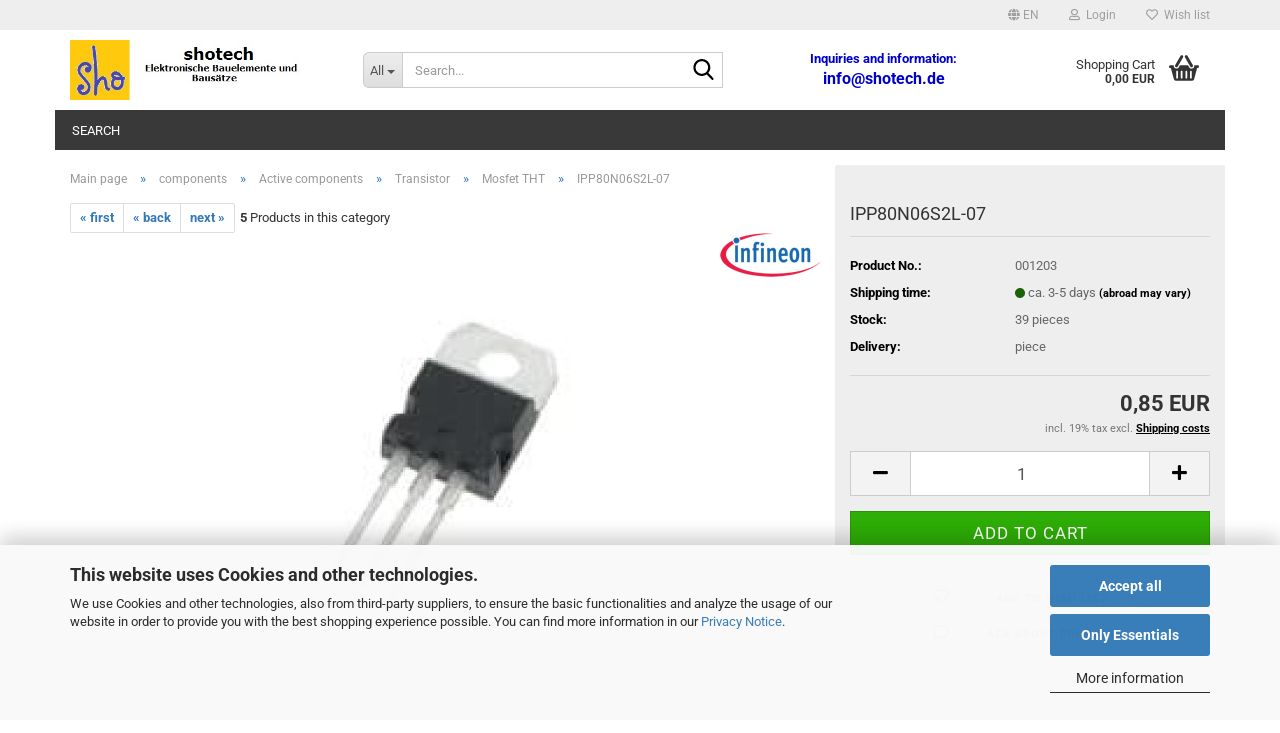

--- FILE ---
content_type: text/html; charset=utf-8
request_url: https://www.shotech.de/en/ipp80n06s2l-07.html
body_size: 25941
content:
<!DOCTYPE html>
 <html xmlns="http://www.w3.org/1999/xhtml" dir="ltr" lang="en">
 <head>
 <meta name="viewport" content="width=device-width, initial-scale=1, minimum-scale=1.0" />
 <meta http-equiv="Content-Type" content="text/html; charset=utf-8" />
 <meta name="language" content="en" />
 <meta name='audience' content='ham-radio,electronics-technician,Yourselfer' />
 <meta name='author' content='Steffen Hofmann' />
 <meta name='copyright' content='Steffen Hofmann' />
 <meta name='date' content='18.06.2018' />
 <meta name='page-topic' content='resistor, crystal,diode,capacitor,temperature-sensor,Audio-Amplifier,memory, infraed,operational-amplifiers,radio-module' />
 <meta name='page-type' content='Onlineshop' />
 <meta name='publisher' content='Steffen Hofmann' />
 <meta name="description" content="Electronic Components, Kits and Modules online at shotech.de. Fast and cheap delivery." />
 <title>Shotech Steffen Hofmann - IPP80N06S2L-07</title>
 <meta property="og:title" content="IPP80N06S2L-07" />
 <meta property="og:site_name" content="Shotech Steffen Hofmann" />
 <meta property="og:locale" content="en_EN" />
 <meta property="og:type" content="product" />
 <meta property="og:description" content="MOSFET N-CH 55V 80A RdsOn 6.7mΩ TO220-3" />
 <meta property="og:image" content="https://www.shotech.de/images/product_images/info_images/TO_220_3_t.jpg" />
 <base href="https://www.shotech.de/" />
 <link rel="shortcut icon" href="https://www.shotech.de/images/logos/favicon.ico" type="image/x-icon" />
 <link id="main-css" type="text/css" rel="stylesheet" href="public/theme/styles/system/main.min.css?bust=1768596931" />
 <meta name="robots" content="index,follow" />
 <link rel="canonical" href="https://www.shotech.de/en/ipp80n06s2l-07.html" />
 <meta property="og:url" content="https://www.shotech.de/en/ipp80n06s2l-07.html">
 <link rel="alternate" hreflang="x-default" href="https://www.shotech.de/de/ipp80n06s2l-07.html" />
 <link rel="alternate" hreflang="en" href="https://www.shotech.de/en/ipp80n06s2l-07.html" />
 <link rel="alternate" hreflang="de" href="https://www.shotech.de/de/ipp80n06s2l-07.html" />
 <script src="https://cdn.gambiohub.com/sdk/1.2.0/dist/bundle.js"></script><script>var payPalText = {"ecsNote":"Please choose your PayPal payment method.","paypalUnavailable":"PayPal is unavailable for this transaction at the moment.","errorContinue":"continue","continueToPayPal":"Continue to","errorCheckData":"An error has occurred. Please check the data you entered."};var payPalButtonSettings = {"env":"live","commit":false,"style":{"label":"checkout","shape":"pill","color":"gold","layout":"vertical","tagline":false},"locale":"","fundingCardAllowed":true,"fundingELVAllowed":true,"fundingCreditAllowed":false,"createPaymentUrl":"https:\/\/www.shotech.de\/shop.php?do=PayPalHub\/CreatePayment&initiator=ecs","authorizedPaymentUrl":"https:\/\/www.shotech.de\/shop.php?do=PayPalHub\/AuthorizedPayment&initiator=ecs","checkoutUrl":"https:\/\/www.shotech.de\/shop.php?do=PayPalHub\/RedirectGuest","useVault":false,"jssrc":"https:\/\/www.paypal.com\/sdk\/js?client-id=AVEjCpwSc-e9jOY8dHKoTUckaKtPo0shiwe_T2rKtxp30K4TYGRopYjsUS6Qmkj6bILd7Nt72pbMWCXe&commit=false&intent=capture&components=buttons%2Cmarks%2Cmessages%2Cfunding-eligibility%2Cgooglepay%2Capplepay%2Ccard-fields&integration-date=2021-11-25&enable-funding=paylater&merchant-id=CSNQKCXRSCLVW&currency=EUR","partnerAttributionId":"GambioGmbH_Cart_Hub_PPXO","createOrderUrl":"https:\/\/www.shotech.de\/shop.php?do=PayPalHub\/CreateOrder&initiator=ecs","getOrderUrl":"https:\/\/www.shotech.de\/shop.php?do=PayPalHub\/GetOrder","approvedOrderUrl":"https:\/\/www.shotech.de\/shop.php?do=PayPalHub\/ApprovedOrder&initiator=ecs","paymentApproved":false,"developmentMode":false,"cartAmount":0};var jsShoppingCart = {"languageCode":"en","verifySca":"https:\/\/www.shotech.de\/shop.php?do=PayPalHub\/VerifySca","totalAmount":"0.00","currency":"EUR","env":"live","commit":false,"style":{"label":"checkout","shape":"pill","color":"gold","layout":"vertical","tagline":false},"locale":"","fundingCardAllowed":true,"fundingELVAllowed":true,"fundingCreditAllowed":false,"createPaymentUrl":"https:\/\/www.shotech.de\/shop.php?do=PayPalHub\/CreatePayment&initiator=ecs","authorizedPaymentUrl":"https:\/\/www.shotech.de\/shop.php?do=PayPalHub\/AuthorizedPayment&initiator=ecs","checkoutUrl":"https:\/\/www.shotech.de\/shop.php?do=PayPalHub\/RedirectGuest","useVault":false,"jssrc":"https:\/\/www.paypal.com\/sdk\/js?client-id=AVEjCpwSc-e9jOY8dHKoTUckaKtPo0shiwe_T2rKtxp30K4TYGRopYjsUS6Qmkj6bILd7Nt72pbMWCXe&commit=false&intent=capture&components=buttons%2Cmarks%2Cmessages%2Cfunding-eligibility%2Cgooglepay%2Capplepay%2Ccard-fields&integration-date=2021-11-25&enable-funding=paylater&merchant-id=CSNQKCXRSCLVW&currency=EUR","partnerAttributionId":"GambioGmbH_Cart_Hub_PPXO","createOrderUrl":"https:\/\/www.shotech.de\/shop.php?do=PayPalHub\/CreateOrder&initiator=ecs","getOrderUrl":"https:\/\/www.shotech.de\/shop.php?do=PayPalHub\/GetOrder","approvedOrderUrl":"https:\/\/www.shotech.de\/shop.php?do=PayPalHub\/ApprovedOrder&initiator=ecs","paymentApproved":false,"developmentMode":false,"cartAmount":0};var payPalBannerSettings = {"useVault":false,"jssrc":"https:\/\/www.paypal.com\/sdk\/js?client-id=AVEjCpwSc-e9jOY8dHKoTUckaKtPo0shiwe_T2rKtxp30K4TYGRopYjsUS6Qmkj6bILd7Nt72pbMWCXe&commit=false&intent=capture&components=buttons%2Cmarks%2Cmessages%2Cfunding-eligibility%2Cgooglepay%2Capplepay%2Ccard-fields&integration-date=2021-11-25&enable-funding=paylater&merchant-id=CSNQKCXRSCLVW&currency=EUR","partnerAttributionId":"GambioGmbH_Cart_Hub_PPXO","positions":{"cartBottom":{"placement":"cart","style":{"layout":"flex","logo":{"type":"primary"},"text":{"color":"black"},"color":"blue","ratio":"1x1"}},"product":{"placement":"product","style":{"layout":"flex","logo":{"type":"primary"},"text":{"color":"black"},"color":"blue","ratio":"1x1"}}},"currency":"EUR","cartAmount":0,"productsPrice":0.84999999999999998};</script><script id="paypalconsent" type="application/json">{"purpose_id":null}</script><script src="GXModules/Gambio/Hub/Shop/Javascript/PayPalLoader-bust_1762336826.js" async></script>
 </head>
 <body class="page-product-info"
 data-gambio-namespace="https://www.shotech.de/public/theme/javascripts/system"
 data-jse-namespace="https://www.shotech.de/JSEngine/build"
 data-gambio-controller="initialize"
 data-gambio-widget="input_number responsive_image_loader transitions header image_maps modal history dropdown core_workarounds anchor"
 data-input_number-separator=","
 >
 <div id="outer-wrapper" >
 <header id="header" class="navbar">
 <div id="topbar-container">
 <div class="navbar-topbar">
 <nav data-gambio-widget="menu link_crypter" data-menu-switch-element-position="false" data-menu-events='{"desktop": ["click"], "mobile": ["click"]}' data-menu-ignore-class="dropdown-menu">
 <ul class="nav navbar-nav navbar-right" data-menu-replace="partial">
 <li class="navbar-topbar-item">
 <ul id="secondaryNavigation" class="nav navbar-nav ignore-menu">
 </ul>
 <script id="secondaryNavigation-menu-template" type="text/mustache">
 <ul id="secondaryNavigation" class="nav navbar-nav">
 <li v-for="(item, index) in items" class="navbar-topbar-item hidden-xs content-manager-item">
 <a href="javascript:;" :title="item.title" @click="goTo(item.content)">
 <span class="fa fa-arrow-circle-right visble-xs-block"></span>
 {{item.title}}
 </a>
 </li>
 </ul>
 </script>
 </li>
 <li class="dropdown navbar-topbar-item first">
 <a href="#" aria-label="Change language" title="Change language" class="dropdown-toggle" data-toggle-hover="dropdown" role="button">
 <span class="language-code hidden-xs">
 <span class="fa fa-globe"></span>
 en
 </span>
 <span class="visible-xs-block">
 <span class="fa fa-globe"></span>
 &nbsp;Language
 </span>
 </a>
 <ul class="level_2 dropdown-menu ignore-menu arrow-top">
 <li class="arrow"></li>
 <li>
 <form action="/en/ipp80n06s2l-07.html" method="POST" class="form-horizontal">
 <div class="form-group">
 <label style="display: inline">Change language
 <select name="language" class="form-control">
 <option value="de">Deutsch</option>
 <option value="en" selected="selected">English</option>
 </select>
 </label>
 </div>
 <div class="form-group">
 <label style="display: inline">Delivery country
 <select name="switch_country" class="form-control">
 <option value="AL" >Albania</option>
 <option value="DZ" >Algeria</option>
 <option value="AD" >Andorra</option>
 <option value="AR" >Argentina</option>
 <option value="AM" >Armenia</option>
 <option value="AU" >Australia</option>
 <option value="AT" >Austria</option>
 <option value="BE" >Belgium</option>
 <option value="BA" >Bosnia and Herzegovina</option>
 <option value="BG" >Bulgaria</option>
 <option value="CA" >Canada</option>
 <option value="CL" >Chile</option>
 <option value="CN" >China</option>
 <option value="HR" >Croatia</option>
 <option value="CU" >Cuba</option>
 <option value="CY" >Cyprus</option>
 <option value="CZ" >Czech Republic</option>
 <option value="DK" >Denmark</option>
 <option value="DO" >Dominican Republic</option>
 <option value="EG" >Egypt</option>
 <option value="EE" >Estonia</option>
 <option value="FO" >Faroe Islands</option>
 <option value="FI" >Finland</option>
 <option value="FR" >France</option>
 <option value="GE" >Georgia</option>
 <option value="DE" selected>Germany</option>
 <option value="GR" >Greece</option>
 <option value="GL" >Greenland</option>
 <option value="HK" >Hong Kong</option>
 <option value="HU" >Hungary</option>
 <option value="IS" >Iceland</option>
 <option value="IN" >India</option>
 <option value="ID" >Indonesia</option>
 <option value="IE" >Ireland</option>
 <option value="IL" >Israel</option>
 <option value="IT" >Italy</option>
 <option value="JP" >Japan</option>
 <option value="KZ" >Kazakhstan</option>
 <option value="KR" >Korea, Republic of</option>
 <option value="LV" >Latvia</option>
 <option value="LI" >Liechtenstein</option>
 <option value="LT" >Lithuania</option>
 <option value="LU" >Luxembourg</option>
 <option value="MK" >Macedonia (the former Yugoslav Republic of)</option>
 <option value="MG" >Madagascar</option>
 <option value="MY" >Malaysia</option>
 <option value="MV" >Maldives</option>
 <option value="MT" >Malta</option>
 <option value="MX" >Mexico</option>
 <option value="MD" >Moldova (the Republic of)</option>
 <option value="MC" >Monaco</option>
 <option value="ME" >Montenegro</option>
 <option value="MA" >Morocco</option>
 <option value="NL" >Netherlands</option>
 <option value="NZ" >New Zealand</option>
 <option value="XI" >Northern Ireland</option>
 <option value="NO" >Norway</option>
 <option value="PA" >Panama</option>
 <option value="PL" >Poland</option>
 <option value="PT" >Portugal</option>
 <option value="RO" >Romania</option>
 <option value="SM" >San Marino</option>
 <option value="RS" >Serbia</option>
 <option value="SG" >Singapore</option>
 <option value="SK" >Slovakia (Slovak Republic)</option>
 <option value="SI" >Slovenia</option>
 <option value="ES" >Spain</option>
 <option value="SE" >Sweden</option>
 <option value="CH" >Switzerland</option>
 <option value="TW" >Taiwan</option>
 <option value="TH" >Thailand</option>
 <option value="TN" >Tunisia</option>
 <option value="UA" >Ukraine</option>
 <option value="GB" >United Kingdom</option>
 <option value="UY" >Uruguay</option>
 <option value="VA" >Vatican City State (Holy See)</option>
 <option value="VN" >Viet Nam</option>
 </select>
 </label
 </div>
 <div class="dropdown-footer row">
 <input type="submit" class="btn btn-primary btn-block" value="Save" title="Save" />
 </div>
 </form>
 </li>
 </ul>
 </li>
 <li class="dropdown navbar-topbar-item">
 <a title="Login" href="/en/ipp80n06s2l-07.html#" class="dropdown-toggle" data-toggle-hover="dropdown" role="button" aria-label="Login">
 <span class="fa fa-user-o"></span>
 &nbsp;Login
 </a>
 <ul class="dropdown-menu dropdown-menu-login arrow-top">
 <li class="arrow"></li>
 <li class="dropdown-header hidden-xs">Log in</li>
 <li>
 <form action="https://www.shotech.de/en/login.php?action=process" method="post" class="form-horizontal">
 <input type="hidden" name="return_url" value="https://www.shotech.de/en/ipp80n06s2l-07.html">
 <input type="hidden" name="return_url_hash" value="2a58d5d4fa66275f51d46acf217d1f7583a2067a7632c3e5fc87d356d8d5567f">
 <div class="form-group">
 <label for="box-login-dropdown-login-username" class="form-control sr-only">Email</label>
 <input
 autocomplete="username"
 type="email"
 id="box-login-dropdown-login-username"
 class="form-control"
 placeholder="Email"
 name="email_address"
 oninput="this.setCustomValidity('')"
 oninvalid="this.setCustomValidity('Please enter a valid email address')"
 />
 </div>
 <div class="form-group password-form-field" data-gambio-widget="show_password">
 <label for="box-login-dropdown-login-password" class="form-control sr-only">Password</label>
 <input autocomplete="current-password" type="password" id="box-login-dropdown-login-password" class="form-control" placeholder="Password" name="password" />
 <button class="btn show-password hidden" type="button">
 <i class="fa fa-eye" aria-hidden="true"></i>
 <span class="sr-only">Toggle Password View</span>
 </button>
 </div>
 <div class="dropdown-footer row">
 <input type="submit" class="btn btn-primary btn-block" value="Login" />
 <ul>
 <li>
 <a title="Create a new account" href="https://www.shotech.de/en/shop.php?do=CreateRegistree">
 Create a new account
 </a>
 </li>
 <li>
 <a title="Forgot password?" href="https://www.shotech.de/en/password_double_opt.php">
 Forgot password?
 </a>
 </li>
 </ul>
 </div>
 </form>
 </li>
 </ul>
 </li>
 <li class="navbar-topbar-item">
 <a href="https://www.shotech.de/en/wish_list.php" title="Show wish list" aria-label="Wish list">
 <span class="fa fa-heart-o"></span>
 &nbsp;Wish list
 </a>
 </li>
 </ul>
 </nav>
 </div>
 </div>
 <div class="inside">
 <div class="row">
 <div class="navbar-header" data-gambio-widget="mobile_menu">
 <div id="navbar-brand" class="navbar-brand">
 <a href="https://www.shotech.de/en/" title="Shotech Steffen Hofmann">
 <img id="main-header-logo" class="img-responsive" src="https://www.shotech.de/images/logos/logo_sho_start1_logo.jpg" alt="Shotech Steffen Hofmann-Logo">
 </a>
 </div>
 <button type="button" class="navbar-toggle" aria-label="navigationbar toggle button" data-mobile_menu-target="#categories .navbar-collapse"
 data-mobile_menu-body-class="categories-open" data-mobile_menu-toggle-content-visibility>
 <img loading=lazy src="public/theme/images/svgs/bars.svg" class="gx-menu svg--inject" alt="menu bars icon">
 </button>
 <button type="button" class="navbar-toggle cart-icon" data-mobile_menu-location="shopping_cart.php">
 <img loading=lazy src="public/theme/images/svgs/basket.svg" class="gx-cart-basket svg--inject" alt="shopping cart icon">
 <span class="cart-products-count hidden">
 0
 </span>
 </button>
 <button type="button" class="navbar-toggle" aria-label="searchbar toggle button" data-mobile_menu-target=".navbar-search" data-mobile_menu-body-class="search-open"
 data-mobile_menu-toggle-content-visibility>
 <img loading=lazy src="public/theme/images/svgs/search.svg" class="gx-search svg--inject" alt="search icon">
 </button>
 </div>
 <div class="navbar-search collapse">
 <p class="navbar-search-header dropdown-header">Search</p>
 <form role="search" action="en/advanced_search_result.php" method="get" data-gambio-widget="live_search">
 <div class="navbar-search-input-group input-group">
 <div class="navbar-search-input-group-btn input-group-btn custom-dropdown" data-dropdown-trigger-change="false" data-dropdown-trigger-no-change="false">
 <button aria-label="Search..." type="button" class="btn btn-default dropdown-toggle" data-toggle="dropdown" aria-haspopup="true" aria-expanded="false">
 <span class="dropdown-name">All</span> <span class="caret"></span>
 </button>
 <ul class="dropdown-menu">
 <li><a href="#" data-rel="0">All</a></li>
 <li><a href="#" data-rel="93">Printed circuit boards and kits</a></li>
 <li><a href="#" data-rel="175">Software</a></li>
 <li><a href="#" data-rel="194">Tools</a></li>
 <li><a href="#" data-rel="282">components</a></li>
 <li><a href="#" data-rel="286">measurement technology</a></li>
 </ul>
 <label for="top-search-button-categories-id" class="sr-only">All</label>
 <select id="top-search-button-categories-id" name="categories_id">
 <option value="0">All</option>
 <option value="93">Printed circuit boards and kits</option>
 <option value="175">Software</option>
 <option value="194">Tools</option>
 <option value="282">components</option>
 <option value="286">measurement technology</option>
 </select>
 </div>
 <input type="text" id="search-field-input" name="keywords" placeholder="Search..." class="form-control search-input" autocomplete="off" />
 <button aria-label="Search..." type="submit" class="form-control-feedback">
 <img loading=lazy src="public/theme/images/svgs/search.svg" class="gx-search-input svg--inject" alt="search icon">
 </button>
 <label for="search-field-input" class="control-label sr-only">Search...</label>
 </div>
 <input type="hidden" value="1" name="inc_subcat" />
 <div class="navbar-search-footer visible-xs-block">
 <button class="btn btn-primary btn-block" type="submit">
 Search...
 </button>
 <a href="advanced_search.php" class="btn btn-default btn-block" title="Advanced Search">
 Advanced Search
 </a>
 </div>
 <div class="search-result-container"></div>
 </form>
 </div>
 <div class="custom-container">
 <div class="inside">
 <p>
 <span style="color:#0000CD;"><strong>Inquiries and information:</strong></span><br />
 <strong><span style="font-size:16px;"><a href="mailto:info@shotech.de?subject=info"><span style="color:#0000CD;">info@shotech.de</span></a></span></strong>
</p>
 </div>
 </div>
 <nav id="cart-container" class="navbar-cart" data-gambio-widget="menu cart_dropdown" data-menu-switch-element-position="false">
 <ul class="cart-container-inner">
 <li>
 <a href="https://www.shotech.de/en/shopping_cart.php" class="dropdown-toggle">
 <img loading=lazy src="public/theme/images/svgs/basket.svg" alt="shopping cart icon" class="gx-cart-basket svg--inject">
 <span class="cart">
 Shopping Cart<br />
 <span class="products">
 0,00 EUR
 </span>
 </span>
 <span class="cart-products-count hidden">
 </span>
 </a>
 <ul class="dropdown-menu arrow-top cart-dropdown cart-empty">
 <li class="arrow"></li>
 <script>
 function ga4ViewCart() {
 console.log('GA4 is disabled');
 }
 </script>
 <li class="cart-dropdown-inside">
 <div class="cart-empty">
 You do not have any products in your shopping cart yet.
 </div>
 </li>
 </ul>
 </li>
 </ul>
 </nav>
 </div>
 </div>
 <noscript>
 <div class="alert alert-danger noscript-notice" role="alert">
 JavaScript is not activated in your browser. Please activate JavaScript to have access to all shop functions and all shop content.
 </div>
 </noscript>
 <div id="categories">
 <div class="navbar-collapse collapse">
 <nav class="navbar-default navbar-categories " data-gambio-widget="menu">
 <ul class="level-1 nav navbar-nav">
 <li class="level-1-child topmenu-content" data-id="top_custom-0">
 <a class="dropdown-toggle" href="advanced_search.php" target="_blank" title="Search">
 Search
 </a>
 </li>
 <li class="dropdown dropdown-more" style="display: none">
 <a class="dropdown-toggle" href="#" title="">
 More
 </a>
 <ul class="level-2 dropdown-menu ignore-menu"></ul>
 </li>
 </ul>
 </nav>
 </div>
 </div>
 </header>
 <div id="wrapper">
 <div class="row">
 <div id="main">
 <div class="main-inside">
 <script type="application/ld+json">{"@context":"https:\/\/schema.org","@type":"BreadcrumbList","itemListElement":[{"@type":"ListItem","position":1,"name":"Main page","item":"https:\/\/www.shotech.de\/"},{"@type":"ListItem","position":2,"name":"components","item":"https:\/\/www.shotech.de\/en\/components\/"},{"@type":"ListItem","position":3,"name":"Active components","item":"https:\/\/www.shotech.de\/en\/components\/active-components\/"},{"@type":"ListItem","position":4,"name":"Transistor","item":"https:\/\/www.shotech.de\/en\/components\/active-components\/transistor\/"},{"@type":"ListItem","position":5,"name":"Mosfet THT","item":"https:\/\/www.shotech.de\/en\/components\/active-components\/transistor\/mosfet-tht\/"},{"@type":"ListItem","position":6,"name":"IPP80N06S2L-07","item":"https:\/\/www.shotech.de\/en\/ipp80n06s2l-07.html"}]}</script>
 <div id="breadcrumb_navi">
 <span class="breadcrumbEntry">
 <a href="https://www.shotech.de/" class="headerNavigation" >
 <span aria-label="Main page">Main page</span>
 </a>
 </span>
 <span class="breadcrumbSeparator"> &raquo; </span> <span class="breadcrumbEntry">
 <a href="https://www.shotech.de/en/components/" class="headerNavigation" >
 <span aria-label="components">components</span>
 </a>
 </span>
 <span class="breadcrumbSeparator"> &raquo; </span> <span class="breadcrumbEntry">
 <a href="https://www.shotech.de/en/components/active-components/" class="headerNavigation" >
 <span aria-label="Active components">Active components</span>
 </a>
 </span>
 <span class="breadcrumbSeparator"> &raquo; </span> <span class="breadcrumbEntry">
 <a href="https://www.shotech.de/en/components/active-components/transistor/" class="headerNavigation" >
 <span aria-label="Transistor">Transistor</span>
 </a>
 </span>
 <span class="breadcrumbSeparator"> &raquo; </span> <span class="breadcrumbEntry">
 <a href="https://www.shotech.de/en/components/active-components/transistor/mosfet-tht/" class="headerNavigation" >
 <span aria-label="Mosfet THT">Mosfet THT</span>
 </a>
 </span>
 <span class="breadcrumbSeparator"> &raquo; </span> <span class="breadcrumbEntry">
 <span aria-label="IPP80N06S2L-07">IPP80N06S2L-07</span>
 </span>
 </div>
 <div id="shop-top-banner">
 </div>
 <div id="product_navigation" class="panel-pagination">
 <nav>
 <ul class="pagination">
 <li>
 <a href="en/buz32.html">&laquo; first</a>
 </li>
 <li>
 <a href="en/bs170.html">&laquo; back</a>
 </li>
 <li>
 <a href="en/2n4351.html">next &raquo;</a>
 </li>
 </ul>
 <span><strong>5</strong> Products in this category</span>
 </nav>
 </div>
 <script type="application/ld+json">
 {"@context":"http:\/\/schema.org","@type":"Product","name":"IPP80N06S2L-07","description":"MOSFET N-CH 55V 80A RdsOn 6.7m&Omega; TO220-3","image":["https:\/\/www.shotech.de\/images\/product_images\/info_images\/TO_220_3_t.jpg"],"url":"https:\/\/www.shotech.de\/en\/ipp80n06s2l-07.html","itemCondition":"NewCondition","offers":{"@type":"Offer","availability":"InStock","price":"0.85","priceCurrency":"EUR","priceSpecification":{"@type":"http:\/\/schema.org\/PriceSpecification","price":"0.85","priceCurrency":"EUR","valueAddedTaxIncluded":true},"url":"https:\/\/www.shotech.de\/en\/ipp80n06s2l-07.html","priceValidUntil":"2100-01-01 00:00:00"},"model":"001203","sku":"001203","manufacturer":{"@type":"Organization","name":"Infineon Technologies AG"},"brand":{"@type":"Brand","name":"Infineon Technologies"},"mpn":"IPP80N06S2L-07"}
 </script>
 <div class="product-info product-info-default row">
 <div id="product_image_layer">
 <div class="product-info-layer-image">
 <div class="product-info-image-inside">
 <script>
 window.addEventListener('DOMContentLoaded', function(){
 $.extend(true, $.magnificPopup.defaults, {
 tClose: 'Close (Esc)', // Alt text on close button
 tLoading: 'Loading...', // Text that is displayed during loading. Can contain %curr% and %total% keys
 gallery: {
 tPrev: 'Previous (Left arrow key)', // Alt text on left arrow
 tNext: 'Next (Right arrow key)', // Alt text on right arrow
 tCounter: '%curr% of %total%' // Markup for "1 of 7" counter
 }
 });
 });
 </script>
 <div>
 <div id="product-info-layer-image" class="swiper-container" data-gambio-_widget="swiper" data-swiper-target="" data-swiper-controls="#product-info-layer-thumbnails" data-swiper-slider-options='{"breakpoints": [], "initialSlide": 0, "pagination": ".js-product-info-layer-image-pagination", "nextButton": ".js-product-info-layer-image-button-next", "prevButton": ".js-product-info-layer-image-button-prev", "effect": "fade", "autoplay": null, "initialSlide": ""}' >
 <div class="swiper-wrapper" >
 <div class="swiper-slide" >
 <div class="swiper-slide-inside ">
 <img class="img-responsive"
 loading="lazy"
 src="images/product_images/popup_images/TO_220_3_t.jpg"
 alt="IPP80N06S2L-07" title="IPP80N06S2L-07" data-magnifier-src="images/product_images/original_images/TO_220_3_t.jpg" />
 </div>
 </div>
 </div>
 <script type="text/mustache">
 <template>
 {{#.}}
 <div class="swiper-slide {{className}}">
 <div class="swiper-slide-inside">
 <img loading="lazy" {{{srcattr}}} alt="{{title}}" title="{{title}}" />
 </div>
 </div>
 {{/.}}
 </template>
 </script>
 </div>
 </div>
 </div>
 </div>
 </div>
 <div class="product-info-content col-xs-12" data-gambio-widget="cart_handler" data-cart_handler-page="product-info">
 <div class="row">
 <div class="product-info-title-mobile col-xs-12 visible-xs-block visible-sm-block">
 <span>IPP80N06S2L-07</span>
 <div>
 </div>
 </div>
 <div class="product-info-stage col-xs-12 col-md-8 centered">
 <div id="image-collection-container">
 <div class="product-info-image has-zoom" data-gambio-widget="image_gallery magnifier" data-magnifier-target=".magnifier-target">
 <div class="product-info-image-inside">
 <script>
 window.addEventListener('DOMContentLoaded', function(){
 $.extend(true, $.magnificPopup.defaults, {
 tClose: 'Close (Esc)', // Alt text on close button
 tLoading: 'Loading...', // Text that is displayed during loading. Can contain %curr% and %total% keys
 gallery: {
 tPrev: 'Previous (Left arrow key)', // Alt text on left arrow
 tNext: 'Next (Right arrow key)', // Alt text on right arrow
 tCounter: '%curr% of %total%' // Markup for "1 of 7" counter
 }
 });
 });
 </script>
 <div>
 <div id="product_image_swiper" class="swiper-container" data-gambio-widget="swiper" data-swiper-target="" data-swiper-controls="#product_thumbnail_swiper, #product_thumbnail_swiper_mobile" data-swiper-slider-options='{"breakpoints": [], "initialSlide": 0, "pagination": ".js-product_image_swiper-pagination", "nextButton": ".js-product_image_swiper-button-next", "prevButton": ".js-product_image_swiper-button-prev", "effect": "fade", "autoplay": null}' >
 <div class="swiper-wrapper" >
 <div class="swiper-slide" >
 <div class="swiper-slide-inside ">
 <a onclick="return false" href="images/product_images/original_images/TO_220_3_t.jpg" title="IPP80N06S2L-07">
 <img class="img-responsive"
 loading="lazy"
 src="images/product_images/info_images/TO_220_3_t.jpg"
 alt="IPP80N06S2L-07" title="IPP80N06S2L-07" data-magnifier-src="images/product_images/original_images/TO_220_3_t.jpg" />
 </a>
 </div>
 </div>
 </div>
 <script type="text/mustache">
 <template>
 {{#.}}
 <div class="swiper-slide {{className}}">
 <div class="swiper-slide-inside">
 <img loading="lazy" {{{srcattr}}} alt="{{title}}" title="{{title}}" />
 </div>
 </div>
 {{/.}}
 </template>
 </script>
 </div>
 </div>
 </div>
 <input type="hidden" id="current-gallery-hash" value="368d555e7486c51ec3360caf9ad055fe">
 </div>
 </div>
 <span class="manufacturer-logo">
 <a href="index.php?manufacturers_id=28">
 <img loading=lazy src="images/manufacturers/logo-infineon-de.png" title="Infineon Technologies AG" alt="Infineon Technologies AG" class="img-responsive" />
 </a>
 </span>
 </div>
 <div class="product-info-details col-xs-12 col-md-4" data-gambio-widget="stickybox product_min_height_fix">
 <div class="loading-overlay"></div>
 <div class="magnifier-overlay"></div>
 <div class="magnifier-target">
 <div class="preloader"></div>
 </div>
 <form action="en/product_info.php?gm_boosted_product=ipp80n06s2l-07&amp;language=en&amp;products_id=572&amp;action=add_product" class="form-horizontal js-product-form product-info">
 <input type="hidden" id="update-gallery-hash" name="galleryHash" value="">
 <div class="hidden-xs hidden-sm ribbon-spacing">
 </div>
 <h1 class="product-info-title-desktop hidden-xs hidden-sm">IPP80N06S2L-07</h1>
 <dl class="dl-horizontal">
 <dt class="col-xs-4 text-left model-number" >
 Product No.:
 </dt>
 <dd class="col-xs-8 model-number model-number-text" >
 001203
 </dd>
 <dt class="col-xs-4 text-left">
 <span>
 Shipping time:
 </span>
 </dt>
 <dd class="col-xs-8">
 <span class="img-shipping-time">
 <img loading="lazy" src="images/icons/status/green.png" alt="ca. 3-5 days" />
 </span>
 <span class="products-shipping-time-value">
 ca. 3-5 days
 </span>
 <a class="js-open-modal text-small abroad-shipping-info" data-modal-type="iframe" data-modal-settings='{"title": "Shipping time:"}' href="en/popup/Shipping-and-payment-conditions.html" rel="nofollow">
 (abroad may vary)
 </a>
 </dd>
 <dt class="col-xs-4 text-left products-quantity" >
 Stock:
 </dt>
 <dd class="col-xs-8 products-quantity" >
 <span class="products-quantity-value">
 39
 </span>
 pieces
 </dd>
 <dt class="col-xs-4 text-left">Delivery:</dt>
 <dd class="col-xs-8">piece</dd>
 </dl>
<div class="modifiers-selection">
 </div>
 <div class="cart-error-msg alert alert-danger" role="alert"></div>
 <div class="price-container">
 <div class="price-calc-container" id="attributes-calc-price">
 <div class="current-price-container">
 0,85 EUR
 </div>
 <p class="tax-shipping-text text-small">
 incl. 19% tax excl.
 <a class="gm_shipping_link lightbox_iframe" href="https://www.shotech.de/en/popup/Shipping-and-payment-conditions.html"
 target="_self"
 rel="nofollow"
 data-modal-settings='{"title":"Shipping costs", "sectionSelector": ".content_text", "bootstrapClass": "modal-lg"}'>
 <span style="text-decoration:underline">Shipping costs</span>
 </a>
 </p>
 <div class="row">
 <input type="hidden" name="products_id" id="products-id" value="572" />
 <div class="input-number" data-type="float" data-stepping="1">
 <div class="input-group">
 <a role="button" aria-label="Decrease amount" class="btn btn-default btn-lg btn-minus"><span class="fa fa-minus"></span></a>
 <input aria-label="Quantity" type="number" step="1" class="form-control input-lg pull-right js-calculate-qty" value="1" id="attributes-calc-quantity" name="products_qty" />
 <a role="button" aria-label="Increase amount" class="input-group-btn btn btn-default btn-lg btn-plus"><span class="fa fa-plus"></span></a>
 </div>
 </div>
 <div class="button-container">
 <input name="btn-add-to-cart" type="submit" class="btn btn-lg btn-buy btn-block js-btn-add-to-cart" value="Add to cart" title="Add to cart" />
 <button name="btn-add-to-cart-fake" onClick="void(0)" class="btn-add-to-cart-fake btn btn-lg btn-buy btn-block " value="" title="Add to cart" style="display: none; margin-top: 0" >Add to cart</button>
 </div>
 <div class="paypal-installments paypal-installments-product" data-ppinst-pos="product" data-partner-attribution-id="GambioGmbH_Cart_Hub_PPXO"></div>
 <div id="easycredit-ratenrechner-product" class="easycredit-rr-container"
 data-easycredithub-namespace="GXModules/Gambio/Hub/Build/Shop/Themes/All/Javascript/easycredithub"
 data-easycredithub-widget="easycreditloader"></div>
 <div class="product-info-links">
 <div class="wishlist-container">
 <a href="#" class="btn-wishlist btn btn-block btn-sm " title="Add to wish list">
 <span class="col-xs-2 btn-icon">
 <i class="fa fa-heart-o"></i>
 </span>
 <span class="col-xs-10 btn-text">
 Add to wish list
 </span>
 </a>
 </div>
 <div class="product-question-container">
 <a class="btn-product-question btn btn-block btn-sm" data-gambio-widget="product_question" data-product_question-product-id="572">
 <span class="col-xs-2 btn-icon">
 <i class="fa fa-comment-o"></i>
 </span>
 <span class="col-xs-10 btn-text">
 Ask about product
 </span>
 </a>
 </div>
 </div>
 <script id="product-details-text-phrases" type="application/json">
 {
 "productsInCartSuffix": " products in cart", "showCart": "Show cart"
 }
 </script>
 </div>
 </div>
 </div>
 </form>
 </div>
 <div class="product-info-description col-md-8" data-gambio-widget="tabs">
 <div class="nav-tabs-container"
 data-gambio-widget="tabs">
 <ul class="nav nav-tabs">
 <li class="active">
 <a href="#" title="Description" onclick="return false">
 Description
 </a>
 </li>
 </ul>
 <div class="tab-content">
 <div class="tab-pane active">
 <div class="tab-heading">
 <a href="#" onclick="return false">Description</a>
 </div>
 <div class="tab-body active">
 MOSFET N-CH 55V 80A RdsOn 6.7m&Omega; TO220-3
 </div>
 </div>
 </div>
 </div>
 </div>
 <div class="product-info-share col-md-8">
 </div>
 </div>
 </div>
 <div class="product-info-listings col-xs-12 clearfix" data-gambio-widget="product_hover">
 <h3>Customers who bought this product bought also the following products:</h3>
 <div class="productlist productlist-swiper row">
 <div >
 <div id="also_purchased" class="swiper-container" data-gambio-widget="swiper" data-swiper-auto-off="true" data-swiper-slider-options="{&quot;slidesPerView&quot;:1,&quot;autoplay&quot;:false,&quot;loop&quot;:false,&quot;usePreviewBullets&quot;:true,&quot;centeredSlides&quot;:false,&quot;breakpoints&quot;:{&quot;480&quot;:{&quot;usePreviewBullets&quot;:true,&quot;slidesPerView&quot;:1,&quot;centeredSlides&quot;:true},&quot;768&quot;:{&quot;usePreviewBullets&quot;:true,&quot;slidesPerView&quot;:2,&quot;centeredSlides&quot;:false},&quot;992&quot;:{&quot;usePreviewBullets&quot;:true,&quot;slidesPerView&quot;:3,&quot;centeredSlides&quot;:false},&quot;1200&quot;:{&quot;usePreviewBullets&quot;:true,&quot;slidesPerView&quot;:4,&quot;centeredSlides&quot;:false},&quot;10000&quot;:{&quot;usePreviewBullets&quot;:true,&quot;slidesPerView&quot;:5,&quot;centeredSlides&quot;:false}},&quot;nextButton&quot;:&quot;.js-also_purchased-button-next&quot;,&quot;prevButton&quot;:&quot;.js-also_purchased-button-prev&quot;,&quot;pagination&quot;:&quot;.js-also_purchased-pagination&quot;}" >
 <div class="swiper-wrapper" >
 <div class="product-container swiper-slide "
 data-index="also_purchased-1549">
 <form class="product-tile no-status-check">
 <div class="inside">
 <div class="content-container">
 <div class="content-container-inner">
 <figure class="image" id="also_purchased-1549_img">
 <span title="Resistor 0603 110k 1%" class="product-hover-main-image product-image">
 <a href="https://www.shotech.de/en/resistor-0603-110k-1.html">
 <img src="images/product_images/info_images/Resistor_0603.jpg" alt="Resistor 0603 110k 1%" loading="lazy">
 </a>
 </span>
 </figure>
 <div class="title-description">
 <div class="title">
 <a href="https://www.shotech.de/en/resistor-0603-110k-1.html" title="Resistor 0603 110k 1%" class="product-url ">
 Resistor 0603 110k 1%
 </a>
 </div>
 <div class="shipping hidden visible-list">
 </div>
 </div>
 <div class="price-tax">
 <div class="price">
 <span class="current-price-container" title="Resistor 0603 110k 1%">
 0,03 EUR
 </span>
 </div>
 <div class="shipping hidden visible-flyover">
 </div>
 <div class="additional-container">
 </div>
 <div class="tax-shipping-hint hidden-grid">
 </div>
 <div class="cart-error-msg alert alert-danger hidden hidden-grid" role="alert"></div>
 <div class="button-input hidden-grid" >
 <input type="hidden" name="products_id" value="1549" />
 </div>
 </div>
 </div>
 </div>
 </div>
 </form>
 </div>
 <div class="product-container swiper-slide "
 data-index="also_purchased-1313">
 <form class="product-tile no-status-check">
 <div class="inside">
 <div class="content-container">
 <div class="content-container-inner">
 <figure class="image" id="also_purchased-1313_img">
 <span title="CN303 - Low Power, Dual-Voltage Detector SOT23-6" class="product-hover-main-image product-image">
 <a href="https://www.shotech.de/en/cn303-low-power-dual-voltage-detector-sot23-6.html">
 <img src="images/product_images/info_images/CN303.png" alt="CN303 - Low Power, Dual-Voltage Detector SOT23-6" loading="lazy">
 </a>
 </span>
 </figure>
 <div class="title-description">
 <div class="title">
 <a href="https://www.shotech.de/en/cn303-low-power-dual-voltage-detector-sot23-6.html" title="CN303 - Low Power, Dual-Voltage Detector SOT23-6" class="product-url ">
 CN303 - Low Power, Dual-Voltage Detector...
 </a>
 </div>
 <div class="shipping hidden visible-list">
 </div>
 </div>
 <div class="price-tax">
 <div class="price">
 <span class="current-price-container" title="CN303 - Low Power, Dual-Voltage Detector SOT23-6">
 0,28 EUR
 </span>
 </div>
 <div class="shipping hidden visible-flyover">
 </div>
 <div class="additional-container">
 </div>
 <div class="tax-shipping-hint hidden-grid">
 </div>
 <div class="cart-error-msg alert alert-danger hidden hidden-grid" role="alert"></div>
 <div class="button-input hidden-grid" >
 <input type="hidden" name="products_id" value="1313" />
 </div>
 </div>
 </div>
 </div>
 </div>
 </form>
 </div>
 <div class="product-container swiper-slide "
 data-index="also_purchased-1580">
 <form class="product-tile no-status-check">
 <div class="inside">
 <div class="content-container">
 <div class="content-container-inner">
 <figure class="image" id="also_purchased-1580_img">
 <span title="Resistor 0603 6.8k 1%" class="product-hover-main-image product-image">
 <a href="https://www.shotech.de/en/resistor-0603-6-8k-1.html">
 <img src="images/product_images/info_images/Resistor_0603.jpg" alt="Resistor 0603 6.8k 1%" loading="lazy">
 </a>
 </span>
 </figure>
 <div class="title-description">
 <div class="title">
 <a href="https://www.shotech.de/en/resistor-0603-6-8k-1.html" title="Resistor 0603 6.8k 1%" class="product-url ">
 Resistor 0603 6.8k 1%
 </a>
 </div>
 <div class="shipping hidden visible-list">
 </div>
 </div>
 <div class="price-tax">
 <div class="price">
 <span class="current-price-container" title="Resistor 0603 6.8k 1%">
 0,10 EUR
 </span>
 </div>
 <div class="shipping hidden visible-flyover">
 </div>
 <div class="additional-container">
 </div>
 <div class="tax-shipping-hint hidden-grid">
 </div>
 <div class="cart-error-msg alert alert-danger hidden hidden-grid" role="alert"></div>
 <div class="button-input hidden-grid" >
 <input type="hidden" name="products_id" value="1580" />
 </div>
 </div>
 </div>
 </div>
 </div>
 </form>
 </div>
 <div class="product-container swiper-slide "
 data-index="also_purchased-67">
 <form class="product-tile no-status-check">
 <div class="inside">
 <div class="content-container">
 <div class="content-container-inner">
 <figure class="image" id="also_purchased-67_img">
 <span title="IS62LV256L-15TI" class="product-hover-main-image product-image">
 <a href="https://www.shotech.de/en/is62lv256l-15ti.html">
 <img src="images/product_images/info_images/ISSI_TSOP_1_W_28_t.jpg" alt="IS62LV256L-15TI" loading="lazy">
 </a>
 </span>
 </figure>
 <div class="title-description">
 <div class="title">
 <a href="https://www.shotech.de/en/is62lv256l-15ti.html" title="IS62LV256L-15TI" class="product-url ">
 IS62LV256L-15TI
 </a>
 </div>
 <div class="description hidden-grid">
 <span id="spnDescription">SRAM 256K (32K x 8) 15ns Async SRAM 3.3v TSOP-28</span>
 </div>
 <div class="shipping hidden visible-list">
 </div>
 </div>
 <div class="price-tax">
 <div class="price">
 <span class="current-price-container" title="IS62LV256L-15TI">
 0,95 EUR
 </span>
 </div>
 <div class="shipping hidden visible-flyover">
 </div>
 <div class="additional-container">
 </div>
 <div class="tax-shipping-hint hidden-grid">
 </div>
 <div class="cart-error-msg alert alert-danger hidden hidden-grid" role="alert"></div>
 <div class="button-input hidden-grid" >
 <input type="hidden" name="products_id" value="67" />
 </div>
 </div>
 </div>
 </div>
 </div>
 </form>
 </div>
 <div class="product-container swiper-slide has-gallery"
 data-index="also_purchased-1383">
 <form class="product-tile no-status-check">
 <div class="inside">
 <div class="content-container">
 <div class="content-container-inner">
 <figure class="image" id="also_purchased-1383_img">
 <span title="Switch Slide SPDT SS12D00G3" class="product-hover-main-image product-image">
 <a href="https://www.shotech.de/en/switch-slide-spdt-ss12d00g3.html">
 <img src="images/product_images/info_images/Schiebeschalter-SS12D10G4-1.jpg" alt="Switch Slide SPDT SS12D00G3" loading="lazy">
 </a>
 </span>
 </figure>
 <div class="title-description">
 <div class="title">
 <a href="https://www.shotech.de/en/switch-slide-spdt-ss12d00g3.html" title="Switch Slide SPDT SS12D00G3" class="product-url ">
 Switch Slide SPDT SS12D00G3
 </a>
 </div>
 <div class="shipping hidden visible-list">
 </div>
 </div>
 <div class="price-tax">
 <div class="price">
 <span class="current-price-container" title="Switch Slide SPDT SS12D00G3">
 0,08 EUR
 </span>
 </div>
 <div class="shipping hidden visible-flyover">
 </div>
 <div class="additional-container">
 </div>
 <div class="tax-shipping-hint hidden-grid">
 </div>
 <div class="cart-error-msg alert alert-danger hidden hidden-grid" role="alert"></div>
 <div class="button-input hidden-grid" >
 <input type="hidden" name="products_id" value="1383" />
 </div>
 </div>
 </div>
 </div>
 </div>
 </form>
 <ul class="gallery">
 <li class="thumbnails" >
 <span class="align-helper"></span>
 <img class="img-responsive spinner"
 data-src="images/product_images/info_images/Schiebeschalter-SS12D10G4-1.jpg" data-thumb-src="images/product_images/thumbnail_images/Schiebeschalter-SS12D10G4-1.jpg" src="public/theme/images/loading.gif"
 loading="lazy"
 alt="Preview: Switch Slide SPDT SS12D00G3" title="Preview: Switch Slide SPDT SS12D00G3" />
 </li>
 <li class="thumbnails" >
 <span class="align-helper"></span>
 <img class="img-responsive spinner"
 data-src="images/product_images/info_images/Schiebeschalter-SS12D10G4-3.jpg" data-thumb-src="images/product_images/thumbnail_images/Schiebeschalter-SS12D10G4-3.jpg" src="public/theme/images/loading.gif"
 loading="lazy"
 alt="Preview: Switch Slide SPDT SS12D00G3" title="Preview: Switch Slide SPDT SS12D00G3" />
 </li>
 </ul>
 </div>
 <div class="product-container swiper-slide "
 data-index="also_purchased-1395">
 <form class="product-tile no-status-check">
 <div class="inside">
 <div class="content-container">
 <div class="content-container-inner">
 <figure class="image" id="also_purchased-1395_img">
 <span title="Dual N-channel MOSFET 8205A" class="product-hover-main-image product-image">
 <a href="https://www.shotech.de/en/dual-n-channel-mosfet-8205a.html">
 <img src="images/product_images/info_images/TSSOP-8-SHO.png" alt="Dual N-channel MOSFET 8205A" loading="lazy">
 </a>
 </span>
 </figure>
 <div class="title-description">
 <div class="title">
 <a href="https://www.shotech.de/en/dual-n-channel-mosfet-8205a.html" title="Dual N-channel MOSFET 8205A" class="product-url ">
 Dual N-channel MOSFET 8205A
 </a>
 </div>
 <div class="description hidden-grid">
 N-channel MOSFET Dual, 20 V, 6 A, 27 m&Omega;, TSSOP 8-Pin
 </div>
 <div class="shipping hidden visible-list">
 </div>
 </div>
 <div class="price-tax">
 <div class="price">
 <span class="current-price-container" title="Dual N-channel MOSFET 8205A">
 0,09 EUR
 </span>
 </div>
 <div class="shipping hidden visible-flyover">
 </div>
 <div class="additional-container">
 </div>
 <div class="tax-shipping-hint hidden-grid">
 </div>
 <div class="cart-error-msg alert alert-danger hidden hidden-grid" role="alert"></div>
 <div class="button-input hidden-grid" >
 <input type="hidden" name="products_id" value="1395" />
 </div>
 </div>
 </div>
 </div>
 </div>
 </form>
 </div>
 <div class="product-container swiper-slide "
 data-index="also_purchased-1396">
 <form class="product-tile no-status-check">
 <div class="inside">
 <div class="content-container">
 <div class="content-container-inner">
 <figure class="image" id="also_purchased-1396_img">
 <span title="Battery Protection IC - DW01A-G" class="product-hover-main-image product-image">
 <a href="https://www.shotech.de/en/battery-protection-ic-dw01a-g.html">
 <img src="images/product_images/info_images/SOT363-6_sml.jpg" alt="SOT23-6" loading="lazy">
 </a>
 </span>
 </figure>
 <div class="title-description">
 <div class="title">
 <a href="https://www.shotech.de/en/battery-protection-ic-dw01a-g.html" title="Battery Protection IC - DW01A-G" class="product-url ">
 Battery Protection IC - DW01A-G
 </a>
 </div>
 <div class="shipping hidden visible-list">
 </div>
 </div>
 <div class="price-tax">
 <div class="price">
 <span class="current-price-container" title="Battery Protection IC - DW01A-G">
 0,21 EUR
 </span>
 </div>
 <div class="shipping hidden visible-flyover">
 </div>
 <div class="additional-container">
 </div>
 <div class="tax-shipping-hint hidden-grid">
 </div>
 <div class="cart-error-msg alert alert-danger hidden hidden-grid" role="alert"></div>
 <div class="button-input hidden-grid" >
 <input type="hidden" name="products_id" value="1396" />
 </div>
 </div>
 </div>
 </div>
 </div>
 </form>
 </div>
 <div class="product-container swiper-slide "
 data-index="also_purchased-120">
 <form class="product-tile no-status-check">
 <div class="inside">
 <div class="content-container">
 <div class="content-container-inner">
 <figure class="image" id="also_purchased-120_img">
 <span title="Capacitor 0603 / 22pF / 50V / NPO / AVX" class="product-hover-main-image product-image">
 <a href="https://www.shotech.de/en/capacitor-0603-22pf-50v-npo.html">
 <img src="images/product_images/info_images/Kondi_0603.JPG" alt="Capacitor 0603 / 22pF / 50V / NPO / AVX" loading="lazy">
 </a>
 </span>
 </figure>
 <div class="title-description">
 <div class="title">
 <a href="https://www.shotech.de/en/capacitor-0603-22pf-50v-npo.html" title="Capacitor 0603 / 22pF / 50V / NPO / AVX" class="product-url ">
 Capacitor 0603 / 22pF / 50V / NPO / AVX
 </a>
 </div>
 <div class="description hidden-grid">
 Capacitor 0603 22pF 50V 5% NPO
 </div>
 <div class="shipping hidden visible-list">
 </div>
 </div>
 <div class="price-tax">
 <div class="price">
 <span class="current-price-container" title="Capacitor 0603 / 22pF / 50V / NPO / AVX">
 0,05 EUR
 </span>
 </div>
 <div class="shipping hidden visible-flyover">
 </div>
 <div class="additional-container">
 </div>
 <div class="tax-shipping-hint hidden-grid">
 </div>
 <div class="cart-error-msg alert alert-danger hidden hidden-grid" role="alert"></div>
 <div class="button-input hidden-grid" >
 <input type="hidden" name="products_id" value="120" />
 </div>
 </div>
 </div>
 </div>
 </div>
 </form>
 </div>
 <div class="js-also_purchased-pagination swiper-pagination"></div>
 </div>
 <script type="text/mustache">
 <template>
 {{#.}}
 <div class="swiper-slide {{className}}">
 <div class="swiper-slide-inside">
 <img loading=lazy class="img-responsive" {{{srcattr}}} alt="{{title}}" title="{{title}}" data-magnifier-src="{{src}}" />
 </div>
 </div>
 {{/.}}
 </template>
 </script>
 </div>
 <button class="js-also_purchased-button-prev swiper-button-prev" role="button" tabindex="0" aria-label="Previous products"></button>
 <button class="js-also_purchased-button-next swiper-button-next" role="button" tabindex="0" aria-label="Next products"></button>
 </div>
 </div>
 </div>
 </div>
 <script src="GXModules/Werbe-Markt/VersandkostenfreiTipps/Shop/assets/js/product.js?1.4.0" defer></script>
<script>(function() {
 let initPayPalButton = function() {
 let buttonConfiguration = {"ppUrl":"data:image\/svg+xml;base64,[base64]","logoUrl":"data:image\/svg+xml;base64,[base64]","backgroundColor":"#ffc439","borderColor":"#cba13f","borderRadius":"15px"};
 let phrases = {"separatorLabel":"Pay now with"};
 let productInfoDetails = document.querySelector('div.product-info-details');
 let newbutton = document.createElement('div');
 newbutton.id = 'paypal-newbutton';
 let separator = document.createElement('div');
 separator.id = 'paypal-separator';
 let introLabel = document.createElement('span');
 introLabel.id = 'paypal-introlabel';
 introLabel.innerText = phrases.separatorLabel;
 separator.appendChild(introLabel);
 newbutton.appendChild(separator);
 let ppecs = document.createElement('span'),
 logoImg = document.createElement('img'),
 ppImg = document.createElement('img'),
 pplink = document.createElement('a');
 logoImg.src = buttonConfiguration.logoUrl;
 logoImg.id = 'paypal-logoimg';
 ppImg.src = buttonConfiguration.ppUrl;
 ppImg.id = 'paypal-nameimg';
 ppecs.id = 'paypal-ecsbutton';
 ppecs.style.background = buttonConfiguration.backgroundColor;
 ppecs.style.border = '1px solid ' + buttonConfiguration.borderColor;
 ppecs.appendChild(ppImg);
 ppecs.appendChild(document.createTextNode(' '));
 ppecs.appendChild(logoImg);
 pplink.classList.add('paypal-ecs-button');
 pplink.href = 'shopping_cart.php?display_mode=ecs';
 pplink.addEventListener('click', function(e) {
 let productsId = document.querySelector('#products-id').value,
 productsQty = document.querySelector('#attributes-calc-quantity').value;
 e.preventDefault();
 document.location = 'shop.php?do=PayPalHub/AddToCart&products_id=' + productsId + '&qty=' + productsQty;
 });
 pplink.append(ppecs);
 newbutton.appendChild(pplink);
 let bc = document.querySelector('div.button-container');
 bc.parentNode.insertBefore(newbutton, bc.nextSibling);
 };
 document.addEventListener('DOMContentLoaded', function() {
 let hasProperties = document.querySelectorAll('div.properties-selection-form').length > 0,
 hasAttributes = document.querySelectorAll('fieldset.attributes').length > 0,
 hasCustomizer = document.querySelectorAll('#customizer-form').length > 0,
 hasFetch = ("fetch" in window);
 if(hasFetch && !hasProperties && !hasAttributes && !hasCustomizer)
 {
 initPayPalButton();
 }
 });
})();
</script>
 </div>
 </div>
 <aside id="left">
 <div id="gm_box_pos_1" class="gm_box_container">
 <div class="box box-categories panel panel-default">
 <nav class="navbar-categories-left"
 data-gambio-widget="menu"
 data-menu-menu-type="vertical"
 data-menu-unfold-level="0"
 data-menu-accordion="true"
 data-menu-show-all-link="true"
 >
 <ul class="level-1 nav">
 <li class="dropdown open level-1-child"
 data-id="282">
 <a class="dropdown-toggle "
 href="https://www.shotech.de/en/components/"
 title="components">
 components </a>
 <ul data-level="2" class="level-2 dropdown-menu dropdown-menu-child">
 <li class="enter-category show">
 <a class="dropdown-toggle"
 href="https://www.shotech.de/en/components/"
 title="components">show components</a>
 </li>
 <li class="dropdown open level-2-child"
 data-id="283">
 <a class="dropdown-toggle "
 href="https://www.shotech.de/en/components/active-components/"
 title="Active components">
 Active components </a>
 <ul data-level="2" class="level-3 dropdown-menu dropdown-menu-child">
 <li class="enter-category show">
 <a class="dropdown-toggle"
 href="https://www.shotech.de/en/components/active-components/"
 title="Active components">show Active components</a>
 </li>
 <li class="dropdown level-3-child"
 data-id="36">
 <a class="dropdown-toggle "
 href="https://www.shotech.de/en/components/active-components/diode/"
 title="Diode">
 Diode </a>
 <ul data-level="2" class="level-4 dropdown-menu dropdown-menu-child">
 <li class="enter-category show">
 <a class="dropdown-toggle"
 href="https://www.shotech.de/en/components/active-components/diode/"
 title="Diode">show Diode</a>
 </li>
 <li class="level-4-child"
 data-id="122">
 <a class="dropdown-toggle "
 href="https://www.shotech.de/en/components/active-components/diode/bridge-rectifiers/"
 title="Bridge Rectifiers">
 Bridge Rectifiers </a>
 </li>
 <li class="level-4-child"
 data-id="37">
 <a class="dropdown-toggle "
 href="https://www.shotech.de/en/components/active-components/diode/diode-smd/"
 title="DIODE SMD">
 DIODE SMD </a>
 </li>
 <li class="level-4-child"
 data-id="38">
 <a class="dropdown-toggle "
 href="https://www.shotech.de/en/components/active-components/diode/diode-tht/"
 title="Diode THT">
 Diode THT </a>
 </li>
 <li class="level-4-child"
 data-id="80">
 <a class="dropdown-toggle "
 href="https://www.shotech.de/en/components/active-components/diode/diode-zener-smd/"
 title="Dioden Zener SMD">
 Dioden Zener SMD </a>
 </li>
 <li class="level-4-child"
 data-id="197">
 <a class="dropdown-toggle "
 href="https://www.shotech.de/en/components/active-components/diode/dioden-zener-tht/"
 title="Dioden Zener THT">
 Dioden Zener THT </a>
 </li>
 </ul>
 </li>
 <li class="dropdown level-3-child"
 data-id="2">
 <a class="dropdown-toggle "
 href="https://www.shotech.de/en/components/active-components/integrated-circuits/"
 title="Integrated circuits">
 Integrated circuits </a>
 <ul data-level="2" class="level-4 dropdown-menu dropdown-menu-child">
 <li class="enter-category show">
 <a class="dropdown-toggle"
 href="https://www.shotech.de/en/components/active-components/integrated-circuits/"
 title="Integrated circuits">show Integrated circuits</a>
 </li>
 <li class="level-4-child"
 data-id="15">
 <a class="dropdown-toggle "
 href="https://www.shotech.de/en/components/active-components/integrated-circuits/ad-converter/"
 title="AD-Converter">
 AD-Converter </a>
 </li>
 <li class="level-4-child"
 data-id="49">
 <a class="dropdown-toggle "
 href="https://www.shotech.de/en/components/active-components/integrated-circuits/audio-amplifier/"
 title="Audio Amplifier">
 Audio Amplifier </a>
 </li>
 <li class="level-4-child"
 data-id="27">
 <a class="dropdown-toggle "
 href="https://www.shotech.de/en/components/active-components/integrated-circuits/cpld-fpga/"
 title="CPLD / FPGA">
 CPLD / FPGA </a>
 </li>
 <li class="level-4-child"
 data-id="16">
 <a class="dropdown-toggle "
 href="https://www.shotech.de/en/components/active-components/integrated-circuits/da-converter/"
 title="DA-Converter">
 DA-Converter </a>
 </li>
 <li class="level-4-child"
 data-id="119">
 <a class="dropdown-toggle "
 href="https://www.shotech.de/en/components/active-components/integrated-circuits/digital-potentiometer/"
 title="Digital-Potentiometer">
 Digital-Potentiometer </a>
 </li>
 <li class="level-4-child"
 data-id="8">
 <a class="dropdown-toggle "
 href="https://www.shotech.de/en/components/active-components/integrated-circuits/graphics-controller/"
 title="Graphics Controller">
 Graphics Controller </a>
 </li>
 <li class="level-4-child"
 data-id="208">
 <a class="dropdown-toggle "
 href="https://www.shotech.de/en/components/active-components/integrated-circuits/led-controller-and-driver/"
 title="LED Controller and Driver">
 LED Controller and Driver </a>
 </li>
 <li class="level-4-child"
 data-id="45">
 <a class="dropdown-toggle "
 href="https://www.shotech.de/en/components/active-components/integrated-circuits/load-switch/"
 title="Load Switch">
 Load Switch </a>
 </li>
 <li class="dropdown level-4-child"
 data-id="50">
 <a class="dropdown-toggle "
 href="https://www.shotech.de/en/components/active-components/integrated-circuits/logic/"
 title="Logic">
 Logic </a>
 <ul data-level="2" class="level-5 dropdown-menu dropdown-menu-child">
 <li class="enter-category show">
 <a class="dropdown-toggle"
 href="https://www.shotech.de/en/components/active-components/integrated-circuits/logic/"
 title="Logic">show Logic</a>
 </li>
 <li class="dropdown level-5-child"
 data-id="139">
 <a class="dropdown-toggle "
 href="https://www.shotech.de/en/components/active-components/integrated-circuits/logic/buffer-driver/"
 title="Buffer/driver">
 Buffer/driver </a>
 <ul data-level="2" class="level-6 dropdown-menu dropdown-menu-child">
 <li class="enter-category show">
 <a class="dropdown-toggle"
 href="https://www.shotech.de/en/components/active-components/integrated-circuits/logic/buffer-driver/"
 title="Buffer/driver">show Buffer/driver</a>
 </li>
 <li class="level-6-child"
 data-id="140">
 <a class="dropdown-toggle "
 href="https://www.shotech.de/en/components/active-components/integrated-circuits/logic/buffer-driver/inverting-buffer-driver/"
 title="Inverting buffer/driver">
 Inverting buffer/driver </a>
 </li>
 <li class="level-6-child"
 data-id="141">
 <a class="dropdown-toggle "
 href="https://www.shotech.de/en/components/active-components/integrated-circuits/logic/buffer-driver/non-inverting-buffer-driver/"
 title="Non-Inverting buffer/driver">
 Non-Inverting buffer/driver </a>
 </li>
 </ul>
 </li>
 <li class="level-5-child"
 data-id="269">
 <a class="dropdown-toggle "
 href="https://www.shotech.de/en/components/active-components/integrated-circuits/logic/logic-and-voltage-translation/"
 title="Logic and voltage translation">
 Logic and voltage translation </a>
 </li>
 <li class="dropdown level-5-child"
 data-id="142">
 <a class="dropdown-toggle "
 href="https://www.shotech.de/en/components/active-components/integrated-circuits/logic/transceivers/"
 title="Transceivers">
 Transceivers </a>
 <ul data-level="2" class="level-6 dropdown-menu dropdown-menu-child">
 <li class="enter-category show">
 <a class="dropdown-toggle"
 href="https://www.shotech.de/en/components/active-components/integrated-circuits/logic/transceivers/"
 title="Transceivers">show Transceivers</a>
 </li>
 <li class="level-6-child"
 data-id="143">
 <a class="dropdown-toggle "
 href="https://www.shotech.de/en/components/active-components/integrated-circuits/logic/transceivers/standard-transceiver/"
 title="Standard transceiver">
 Standard transceiver </a>
 </li>
 </ul>
 </li>
 <li class="dropdown level-5-child"
 data-id="144">
 <a class="dropdown-toggle "
 href="https://www.shotech.de/en/components/active-components/integrated-circuits/logic/gate/"
 title="Gate">
 Gate </a>
 <ul data-level="2" class="level-6 dropdown-menu dropdown-menu-child">
 <li class="enter-category show">
 <a class="dropdown-toggle"
 href="https://www.shotech.de/en/components/active-components/integrated-circuits/logic/gate/"
 title="Gate">show Gate</a>
 </li>
 <li class="level-6-child"
 data-id="145">
 <a class="dropdown-toggle "
 href="https://www.shotech.de/en/components/active-components/integrated-circuits/logic/gate/and-gate/"
 title="AND gate">
 AND gate </a>
 </li>
 <li class="level-6-child"
 data-id="146">
 <a class="dropdown-toggle "
 href="https://www.shotech.de/en/components/active-components/integrated-circuits/logic/gate/nand-gate/"
 title="NAND gate">
 NAND gate </a>
 </li>
 <li class="level-6-child"
 data-id="147">
 <a class="dropdown-toggle "
 href="https://www.shotech.de/en/components/active-components/integrated-circuits/logic/gate/or-gate/"
 title="OR gate">
 OR gate </a>
 </li>
 <li class="level-6-child"
 data-id="148">
 <a class="dropdown-toggle "
 href="https://www.shotech.de/en/components/active-components/integrated-circuits/logic/gate/nor-gate/"
 title="NOR gate">
 NOR gate </a>
 </li>
 <li class="level-6-child"
 data-id="149">
 <a class="dropdown-toggle "
 href="https://www.shotech.de/en/components/active-components/integrated-circuits/logic/gate/xor-exclusive-or/"
 title="XOR (exclusive OR)">
 XOR (exclusive OR) </a>
 </li>
 <li class="level-6-child"
 data-id="150">
 <a class="dropdown-toggle "
 href="https://www.shotech.de/en/components/active-components/integrated-circuits/logic/gate/xnor-exclusive-nor-gate/"
 title="XNOR (exclusive NOR) gate">
 XNOR (exclusive NOR) gate </a>
 </li>
 <li class="level-6-child"
 data-id="151">
 <a class="dropdown-toggle "
 href="https://www.shotech.de/en/components/active-components/integrated-circuits/logic/gate/configurable-gate/"
 title="Configurable gate">
 Configurable gate </a>
 </li>
 </ul>
 </li>
 <li class="dropdown level-5-child"
 data-id="152">
 <a class="dropdown-toggle "
 href="https://www.shotech.de/en/components/active-components/integrated-circuits/logic/flip-flop-latch-register/"
 title="Flip-flop/latch/register">
 Flip-flop/latch/register </a>
 <ul data-level="2" class="level-6 dropdown-menu dropdown-menu-child">
 <li class="enter-category show">
 <a class="dropdown-toggle"
 href="https://www.shotech.de/en/components/active-components/integrated-circuits/logic/flip-flop-latch-register/"
 title="Flip-flop/latch/register">show Flip-flop/latch/register</a>
 </li>
 <li class="level-6-child"
 data-id="153">
 <a class="dropdown-toggle "
 href="https://www.shotech.de/en/components/active-components/integrated-circuits/logic/flip-flop-latch-register/d-type-flip-flop/"
 title="D-type flip-flop">
 D-type flip-flop </a>
 </li>
 <li class="level-6-child"
 data-id="154">
 <a class="dropdown-toggle "
 href="https://www.shotech.de/en/components/active-components/integrated-circuits/logic/flip-flop-latch-register/j-k-flip-flop/"
 title="J-K flip-flop">
 J-K flip-flop </a>
 </li>
 <li class="level-6-child"
 data-id="155">
 <a class="dropdown-toggle "
 href="https://www.shotech.de/en/components/active-components/integrated-circuits/logic/flip-flop-latch-register/d-type-latch/"
 title="D-type latch">
 D-type latch </a>
 </li>
 <li class="level-6-child"
 data-id="156">
 <a class="dropdown-toggle "
 href="https://www.shotech.de/en/components/active-components/integrated-circuits/logic/flip-flop-latch-register/other-latch/"
 title="Other latch">
 Other latch </a>
 </li>
 <li class="level-6-child"
 data-id="157">
 <a class="dropdown-toggle "
 href="https://www.shotech.de/en/components/active-components/integrated-circuits/logic/flip-flop-latch-register/shift-register/"
 title="Shift register">
 Shift register </a>
 </li>
 </ul>
 </li>
 <li class="dropdown level-5-child"
 data-id="158">
 <a class="dropdown-toggle "
 href="https://www.shotech.de/en/components/active-components/integrated-circuits/logic/specialty-logic/"
 title="Specialty logic">
 Specialty logic </a>
 <ul data-level="2" class="level-6 dropdown-menu dropdown-menu-child">
 <li class="enter-category show">
 <a class="dropdown-toggle"
 href="https://www.shotech.de/en/components/active-components/integrated-circuits/logic/specialty-logic/"
 title="Specialty logic">show Specialty logic</a>
 </li>
 <li class="level-6-child"
 data-id="159">
 <a class="dropdown-toggle "
 href="https://www.shotech.de/en/components/active-components/integrated-circuits/logic/specialty-logic/encoders-decoders/"
 title="Encoders &amp; decoders">
 Encoders &amp; decoders </a>
 </li>
 <li class="level-6-child"
 data-id="160">
 <a class="dropdown-toggle "
 href="https://www.shotech.de/en/components/active-components/integrated-circuits/logic/specialty-logic/counter-arithmetic-parity-function/"
 title="Counter/arithmetic/parity function">
 Counter/arithmetic/parity function </a>
 </li>
 </ul>
 </li>
 </ul>
 </li>
 <li class="dropdown level-4-child"
 data-id="3">
 <a class="dropdown-toggle "
 href="https://www.shotech.de/en/components/active-components/integrated-circuits/memory/"
 title="Memory">
 Memory </a>
 <ul data-level="2" class="level-5 dropdown-menu dropdown-menu-child">
 <li class="enter-category show">
 <a class="dropdown-toggle"
 href="https://www.shotech.de/en/components/active-components/integrated-circuits/memory/"
 title="Memory">show Memory</a>
 </li>
 <li class="level-5-child"
 data-id="18">
 <a class="dropdown-toggle "
 href="https://www.shotech.de/en/components/active-components/integrated-circuits/memory/dram-memory/"
 title="DRAM Memory">
 DRAM Memory </a>
 </li>
 <li class="level-5-child"
 data-id="19">
 <a class="dropdown-toggle "
 href="https://www.shotech.de/en/components/active-components/integrated-circuits/memory/eeprom-memory/"
 title="EEPROM - Memory">
 EEPROM - Memory </a>
 </li>
 <li class="level-5-child"
 data-id="113">
 <a class="dropdown-toggle "
 href="https://www.shotech.de/en/components/active-components/integrated-circuits/memory/eprom/"
 title="EPROM">
 EPROM </a>
 </li>
 <li class="level-5-child"
 data-id="176">
 <a class="dropdown-toggle "
 href="https://www.shotech.de/en/components/active-components/integrated-circuits/memory/f-ram/"
 title="F-RAM">
 F-RAM </a>
 </li>
 <li class="level-5-child"
 data-id="118">
 <a class="dropdown-toggle "
 href="https://www.shotech.de/en/components/active-components/integrated-circuits/memory/flash/"
 title="FLASH">
 FLASH </a>
 </li>
 <li class="level-5-child"
 data-id="131">
 <a class="dropdown-toggle "
 href="https://www.shotech.de/en/components/active-components/integrated-circuits/memory/prom-s/"
 title="PROM's">
 PROM's </a>
 </li>
 <li class="level-5-child"
 data-id="17">
 <a class="dropdown-toggle "
 href="https://www.shotech.de/en/components/active-components/integrated-circuits/memory/sram/"
 title="SRAM">
 SRAM </a>
 </li>
 </ul>
 </li>
 <li class="dropdown level-4-child"
 data-id="4">
 <a class="dropdown-toggle "
 href="https://www.shotech.de/en/components/active-components/integrated-circuits/mikrocontroller/"
 title="Mikrocontroller">
 Mikrocontroller </a>
 <ul data-level="2" class="level-5 dropdown-menu dropdown-menu-child">
 <li class="enter-category show">
 <a class="dropdown-toggle"
 href="https://www.shotech.de/en/components/active-components/integrated-circuits/mikrocontroller/"
 title="Mikrocontroller">show Mikrocontroller</a>
 </li>
 <li class="dropdown level-5-child"
 data-id="103">
 <a class="dropdown-toggle "
 href="https://www.shotech.de/en/components/active-components/integrated-circuits/mikrocontroller/microcontroller-8bit/"
 title="Microcontroller 8Bit">
 Microcontroller 8Bit </a>
 <ul data-level="2" class="level-6 dropdown-menu dropdown-menu-child">
 <li class="enter-category show">
 <a class="dropdown-toggle"
 href="https://www.shotech.de/en/components/active-components/integrated-circuits/mikrocontroller/microcontroller-8bit/"
 title="Microcontroller 8Bit">show Microcontroller 8Bit</a>
 </li>
 <li class="level-6-child"
 data-id="239">
 <a class="dropdown-toggle "
 href="https://www.shotech.de/en/components/active-components/integrated-circuits/mikrocontroller/microcontroller-8bit/mcu-avr/"
 title="MCU AVR">
 MCU AVR </a>
 </li>
 <li class="level-6-child"
 data-id="238">
 <a class="dropdown-toggle "
 href="https://www.shotech.de/en/components/active-components/integrated-circuits/mikrocontroller/microcontroller-8bit/mcu-8051/"
 title="MCU 8051">
 MCU 8051 </a>
 </li>
 <li class="level-6-child"
 data-id="371">
 <a class="dropdown-toggle "
 href="https://www.shotech.de/en/components/active-components/integrated-circuits/mikrocontroller/microcontroller-8bit/mcu-padauk/"
 title="MCU Padauk">
 MCU Padauk </a>
 </li>
 <li class="level-6-child"
 data-id="240">
 <a class="dropdown-toggle "
 href="https://www.shotech.de/en/components/active-components/integrated-circuits/mikrocontroller/microcontroller-8bit/mcu-pic/"
 title="MCU PIC">
 MCU PIC </a>
 </li>
 <li class="level-6-child"
 data-id="241">
 <a class="dropdown-toggle "
 href="https://www.shotech.de/en/components/active-components/integrated-circuits/mikrocontroller/microcontroller-8bit/mcu-psoc/"
 title="MCU PSoC">
 MCU PSoC </a>
 </li>
 <li class="level-6-child"
 data-id="246">
 <a class="dropdown-toggle "
 href="https://www.shotech.de/en/components/active-components/integrated-circuits/mikrocontroller/microcontroller-8bit/mcu-stm8/"
 title="MCU STM8">
 MCU STM8 </a>
 </li>
 <li class="level-6-child"
 data-id="242">
 <a class="dropdown-toggle "
 href="https://www.shotech.de/en/components/active-components/integrated-circuits/mikrocontroller/microcontroller-8bit/mcu-z8/"
 title="MCU Z8">
 MCU Z8 </a>
 </li>
 <li class="level-6-child"
 data-id="245">
 <a class="dropdown-toggle "
 href="https://www.shotech.de/en/components/active-components/integrated-circuits/mikrocontroller/microcontroller-8bit/mcu-6800/"
 title="MCU 6800">
 MCU 6800 </a>
 </li>
 <li class="level-6-child"
 data-id="244">
 <a class="dropdown-toggle "
 href="https://www.shotech.de/en/components/active-components/integrated-circuits/mikrocontroller/microcontroller-8bit/mcu-8048/"
 title="MCU 8048">
 MCU 8048 </a>
 </li>
 <li class="level-6-child"
 data-id="243">
 <a class="dropdown-toggle "
 href="https://www.shotech.de/en/components/active-components/integrated-circuits/mikrocontroller/microcontroller-8bit/mcu-78k/"
 title="MCU 78K">
 MCU 78K </a>
 </li>
 </ul>
 </li>
 <li class="level-5-child"
 data-id="104">
 <a class="dropdown-toggle "
 href="https://www.shotech.de/en/components/active-components/integrated-circuits/mikrocontroller/microcontroller-16bit/"
 title="Microcontroller 16Bit">
 Microcontroller 16Bit </a>
 </li>
 <li class="dropdown level-5-child"
 data-id="105">
 <a class="dropdown-toggle "
 href="https://www.shotech.de/en/components/active-components/integrated-circuits/mikrocontroller/microcontroller-32bit/"
 title="Microcontroller 32Bit">
 Microcontroller 32Bit </a>
 <ul data-level="2" class="level-6 dropdown-menu dropdown-menu-child">
 <li class="enter-category show">
 <a class="dropdown-toggle"
 href="https://www.shotech.de/en/components/active-components/integrated-circuits/mikrocontroller/microcontroller-32bit/"
 title="Microcontroller 32Bit">show Microcontroller 32Bit</a>
 </li>
 <li class="level-6-child"
 data-id="226">
 <a class="dropdown-toggle "
 href="https://www.shotech.de/en/components/active-components/integrated-circuits/mikrocontroller/microcontroller-32bit/arm-cortex-m0/"
 title="ARM Cortex M0">
 ARM Cortex M0 </a>
 </li>
 <li class="level-6-child"
 data-id="227">
 <a class="dropdown-toggle "
 href="https://www.shotech.de/en/components/active-components/integrated-circuits/mikrocontroller/microcontroller-32bit/arm-cortex-m0-227/"
 title="ARM Cortex M0+">
 ARM Cortex M0+ </a>
 </li>
 <li class="level-6-child"
 data-id="228">
 <a class="dropdown-toggle "
 href="https://www.shotech.de/en/components/active-components/integrated-circuits/mikrocontroller/microcontroller-32bit/arm-cortex-m3/"
 title="ARM Cortex M3">
 ARM Cortex M3 </a>
 </li>
 <li class="level-6-child"
 data-id="229">
 <a class="dropdown-toggle "
 href="https://www.shotech.de/en/components/active-components/integrated-circuits/mikrocontroller/microcontroller-32bit/arm-cortex-m4/"
 title="ARM Cortex M4">
 ARM Cortex M4 </a>
 </li>
 <li class="level-6-child"
 data-id="230">
 <a class="dropdown-toggle "
 href="https://www.shotech.de/en/components/active-components/integrated-circuits/mikrocontroller/microcontroller-32bit/arm-cortex-f7/"
 title="ARM Cortex F7">
 ARM Cortex F7 </a>
 </li>
 <li class="level-6-child"
 data-id="231">
 <a class="dropdown-toggle "
 href="https://www.shotech.de/en/components/active-components/integrated-circuits/mikrocontroller/microcontroller-32bit/arm-cortex-h7/"
 title="ARM Cortex H7">
 ARM Cortex H7 </a>
 </li>
 <li class="level-6-child"
 data-id="321">
 <a class="dropdown-toggle "
 href="https://www.shotech.de/en/components/active-components/integrated-circuits/mikrocontroller/microcontroller-32bit/risc-v/"
 title="RISC-V">
 RISC-V </a>
 </li>
 </ul>
 </li>
 </ul>
 </li>
 <li class="level-4-child"
 data-id="5">
 <a class="dropdown-toggle "
 href="https://www.shotech.de/en/components/active-components/integrated-circuits/mikroprozessor-and-peripherie/"
 title="Mikroprozessor and Peripherie">
 Mikroprozessor and Peripherie </a>
 </li>
 <li class="level-4-child"
 data-id="111">
 <a class="dropdown-toggle "
 href="https://www.shotech.de/en/components/active-components/integrated-circuits/motorcontroller/"
 title="Motorcontroller">
 Motorcontroller </a>
 </li>
 <li class="dropdown level-4-child"
 data-id="6">
 <a class="dropdown-toggle "
 href="https://www.shotech.de/en/components/active-components/integrated-circuits/operational-amplifiers/"
 title="Operational Amplifiers">
 Operational Amplifiers </a>
 <ul data-level="2" class="level-5 dropdown-menu dropdown-menu-child">
 <li class="enter-category show">
 <a class="dropdown-toggle"
 href="https://www.shotech.de/en/components/active-components/integrated-circuits/operational-amplifiers/"
 title="Operational Amplifiers">show Operational Amplifiers</a>
 </li>
 <li class="level-5-child"
 data-id="63">
 <a class="dropdown-toggle "
 href="https://www.shotech.de/en/components/active-components/integrated-circuits/operational-amplifiers/comparator/"
 title="Comparator">
 Comparator </a>
 </li>
 <li class="level-5-child"
 data-id="64">
 <a class="dropdown-toggle "
 href="https://www.shotech.de/en/components/active-components/integrated-circuits/operational-amplifiers/current-sense/"
 title="Current Sense">
 Current Sense </a>
 </li>
 <li class="dropdown level-5-child"
 data-id="77">
 <a class="dropdown-toggle "
 href="https://www.shotech.de/en/components/active-components/integrated-circuits/operational-amplifiers/operational-amplifiers-generally/"
 title="Operational amplifiers generally">
 Operational amplifiers generally </a>
 <ul data-level="2" class="level-6 dropdown-menu dropdown-menu-child">
 <li class="enter-category show">
 <a class="dropdown-toggle"
 href="https://www.shotech.de/en/components/active-components/integrated-circuits/operational-amplifiers/operational-amplifiers-generally/"
 title="Operational amplifiers generally">show Operational amplifiers generally</a>
 </li>
 <li class="level-6-child"
 data-id="381">
 <a class="dropdown-toggle "
 href="https://www.shotech.de/en/components/active-components/integrated-circuits/operational-amplifiers/operational-amplifiers-generally/opv-sc70/"
 title="OPV - SC70">
 OPV - SC70 </a>
 </li>
 <li class="level-6-child"
 data-id="385">
 <a class="dropdown-toggle "
 href="https://www.shotech.de/en/components/active-components/integrated-circuits/operational-amplifiers/operational-amplifiers-generally/opv-sc88/"
 title="OPV - SC88">
 OPV - SC88 </a>
 </li>
 <li class="level-6-child"
 data-id="379">
 <a class="dropdown-toggle "
 href="https://www.shotech.de/en/components/active-components/integrated-circuits/operational-amplifiers/operational-amplifiers-generally/opv-sot23/"
 title="OPV - SOT23">
 OPV - SOT23 </a>
 </li>
 <li class="level-6-child"
 data-id="380">
 <a class="dropdown-toggle "
 href="https://www.shotech.de/en/components/active-components/integrated-circuits/operational-amplifiers/operational-amplifiers-generally/opv-soic-8/"
 title="OPV - SOIC-8">
 OPV - SOIC-8 </a>
 </li>
 <li class="level-6-child"
 data-id="382">
 <a class="dropdown-toggle "
 href="https://www.shotech.de/en/components/active-components/integrated-circuits/operational-amplifiers/operational-amplifiers-generally/opv-soic-14/"
 title="OPV - SOIC-14">
 OPV - SOIC-14 </a>
 </li>
 <li class="level-6-child"
 data-id="383">
 <a class="dropdown-toggle "
 href="https://www.shotech.de/en/components/active-components/integrated-circuits/operational-amplifiers/operational-amplifiers-generally/opv-dip-8/"
 title="OPV - DIP-8">
 OPV - DIP-8 </a>
 </li>
 <li class="level-6-child"
 data-id="384">
 <a class="dropdown-toggle "
 href="https://www.shotech.de/en/components/active-components/integrated-circuits/operational-amplifiers/operational-amplifiers-generally/opv-dip-14/"
 title="OPV - DIP-14">
 OPV - DIP-14 </a>
 </li>
 <li class="level-6-child"
 data-id="387">
 <a class="dropdown-toggle "
 href="https://www.shotech.de/en/components/active-components/integrated-circuits/operational-amplifiers/operational-amplifiers-generally/opv-dip-16/"
 title="OPV - DIP-16">
 OPV - DIP-16 </a>
 </li>
 <li class="level-6-child"
 data-id="386">
 <a class="dropdown-toggle "
 href="https://www.shotech.de/en/components/active-components/integrated-circuits/operational-amplifiers/operational-amplifiers-generally/opv-to/"
 title="OPV - TO">
 OPV - TO </a>
 </li>
 </ul>
 </li>
 </ul>
 </li>
 <li class="dropdown level-4-child"
 data-id="65">
 <a class="dropdown-toggle "
 href="https://www.shotech.de/en/components/active-components/integrated-circuits/peripheral-controller/"
 title="Peripheral controller">
 Peripheral controller </a>
 <ul data-level="2" class="level-5 dropdown-menu dropdown-menu-child">
 <li class="enter-category show">
 <a class="dropdown-toggle"
 href="https://www.shotech.de/en/components/active-components/integrated-circuits/peripheral-controller/"
 title="Peripheral controller">show Peripheral controller</a>
 </li>
 <li class="level-5-child"
 data-id="67">
 <a class="dropdown-toggle "
 href="https://www.shotech.de/en/components/active-components/integrated-circuits/peripheral-controller/can/"
 title="CAN">
 CAN </a>
 </li>
 <li class="level-5-child"
 data-id="264">
 <a class="dropdown-toggle "
 href="https://www.shotech.de/en/components/active-components/integrated-circuits/peripheral-controller/digital-isolators/"
 title="Digital isolators">
 Digital isolators </a>
 </li>
 <li class="level-5-child"
 data-id="66">
 <a class="dropdown-toggle "
 href="https://www.shotech.de/en/components/active-components/integrated-circuits/peripheral-controller/ethernet/"
 title="Ethernet">
 Ethernet </a>
 </li>
 <li class="level-5-child"
 data-id="117">
 <a class="dropdown-toggle "
 href="https://www.shotech.de/en/components/active-components/integrated-circuits/peripheral-controller/interface-i-o-expander/"
 title="Interface - I / O expander">
 Interface - I / O expander </a>
 </li>
 <li class="level-5-child"
 data-id="168">
 <a class="dropdown-toggle "
 href="https://www.shotech.de/en/components/active-components/integrated-circuits/peripheral-controller/irda-encoder-decoder/"
 title="IRDA - ENCODER - DECODER">
 IRDA - ENCODER - DECODER </a>
 </li>
 <li class="level-5-child"
 data-id="68">
 <a class="dropdown-toggle "
 href="https://www.shotech.de/en/components/active-components/integrated-circuits/peripheral-controller/modem/"
 title="Modem">
 Modem </a>
 </li>
 <li class="level-5-child"
 data-id="69">
 <a class="dropdown-toggle "
 href="https://www.shotech.de/en/components/active-components/integrated-circuits/peripheral-controller/rs232/"
 title="RS232">
 RS232 </a>
 </li>
 <li class="level-5-child"
 data-id="20">
 <a class="dropdown-toggle "
 href="https://www.shotech.de/en/components/active-components/integrated-circuits/peripheral-controller/rtc/"
 title="RTC">
 RTC </a>
 </li>
 <li class="level-5-child"
 data-id="70">
 <a class="dropdown-toggle "
 href="https://www.shotech.de/en/components/active-components/integrated-circuits/peripheral-controller/usb/"
 title="USB">
 USB </a>
 </li>
 </ul>
 </li>
 <li class="dropdown level-4-child"
 data-id="10">
 <a class="dropdown-toggle "
 href="https://www.shotech.de/en/components/active-components/integrated-circuits/power-management/"
 title="Power-Management">
 Power-Management </a>
 <ul data-level="2" class="level-5 dropdown-menu dropdown-menu-child">
 <li class="enter-category show">
 <a class="dropdown-toggle"
 href="https://www.shotech.de/en/components/active-components/integrated-circuits/power-management/"
 title="Power-Management">show Power-Management</a>
 </li>
 <li class="level-5-child"
 data-id="250">
 <a class="dropdown-toggle "
 href="https://www.shotech.de/en/components/active-components/integrated-circuits/power-management/ac-dc-converter/"
 title="AC/DC Converter">
 AC/DC Converter </a>
 </li>
 <li class="level-5-child"
 data-id="14">
 <a class="dropdown-toggle "
 href="https://www.shotech.de/en/components/active-components/integrated-circuits/power-management/battery-charger/"
 title="Battery Charger">
 Battery Charger </a>
 </li>
 <li class="level-5-child"
 data-id="334">
 <a class="dropdown-toggle "
 href="https://www.shotech.de/en/components/active-components/integrated-circuits/power-management/battery-fuel-gauge-ic/"
 title="Battery Fuel Gauge IC">
 Battery Fuel Gauge IC </a>
 </li>
 <li class="level-5-child"
 data-id="301">
 <a class="dropdown-toggle "
 href="https://www.shotech.de/en/components/active-components/integrated-circuits/power-management/battery-protection-ic/"
 title="Battery Protection IC">
 Battery Protection IC </a>
 </li>
 <li class="level-5-child"
 data-id="186">
 <a class="dropdown-toggle "
 href="https://www.shotech.de/en/components/active-components/integrated-circuits/power-management/dc-dc-converter/"
 title="DC/DC Converter">
 DC/DC Converter </a>
 </li>
 <li class="level-5-child"
 data-id="133">
 <a class="dropdown-toggle "
 href="https://www.shotech.de/en/components/active-components/integrated-circuits/power-management/fixed-output-voltage-regulators/"
 title="Fixed Output Voltage Regulators">
 Fixed Output Voltage Regulators </a>
 </li>
 <li class="level-5-child"
 data-id="174">
 <a class="dropdown-toggle "
 href="https://www.shotech.de/en/components/active-components/integrated-circuits/power-management/gate-driver/"
 title="Gate Driver">
 Gate Driver </a>
 </li>
 <li class="level-5-child"
 data-id="134">
 <a class="dropdown-toggle "
 href="https://www.shotech.de/en/components/active-components/integrated-circuits/power-management/charge-pump/"
 title="Charge Pump">
 Charge Pump </a>
 </li>
 <li class="dropdown level-5-child"
 data-id="11">
 <a class="dropdown-toggle "
 href="https://www.shotech.de/en/components/active-components/integrated-circuits/power-management/ldo-voltage-regulators/"
 title="LDO Voltage Regulators">
 LDO Voltage Regulators </a>
 <ul data-level="2" class="level-6 dropdown-menu dropdown-menu-child">
 <li class="enter-category show">
 <a class="dropdown-toggle"
 href="https://www.shotech.de/en/components/active-components/integrated-circuits/power-management/ldo-voltage-regulators/"
 title="LDO Voltage Regulators">show LDO Voltage Regulators</a>
 </li>
 <li class="level-6-child"
 data-id="198">
 <a class="dropdown-toggle "
 href="https://www.shotech.de/en/components/active-components/integrated-circuits/power-management/ldo-voltage-regulators/ldo-1-2v/"
 title="LDO +1.2V">
 LDO +1.2V </a>
 </li>
 <li class="level-6-child"
 data-id="199">
 <a class="dropdown-toggle "
 href="https://www.shotech.de/en/components/active-components/integrated-circuits/power-management/ldo-voltage-regulators/ldo-1-8v/"
 title="LDO +1.8V">
 LDO +1.8V </a>
 </li>
 <li class="level-6-child"
 data-id="200">
 <a class="dropdown-toggle "
 href="https://www.shotech.de/en/components/active-components/integrated-circuits/power-management/ldo-voltage-regulators/ldo-2-7v/"
 title="LDO +2.7V">
 LDO +2.7V </a>
 </li>
 <li class="level-6-child"
 data-id="205">
 <a class="dropdown-toggle "
 href="https://www.shotech.de/en/components/active-components/integrated-circuits/power-management/ldo-voltage-regulators/ldo-2-8v/"
 title="LDO +2.8V">
 LDO +2.8V </a>
 </li>
 <li class="level-6-child"
 data-id="204">
 <a class="dropdown-toggle "
 href="https://www.shotech.de/en/components/active-components/integrated-circuits/power-management/ldo-voltage-regulators/ldo-3-0v/"
 title="LDO +3.0V">
 LDO +3.0V </a>
 </li>
 <li class="level-6-child"
 data-id="201">
 <a class="dropdown-toggle "
 href="https://www.shotech.de/en/components/active-components/integrated-circuits/power-management/ldo-voltage-regulators/ldo-3-3v/"
 title="LDO +3.3V">
 LDO +3.3V </a>
 </li>
 <li class="level-6-child"
 data-id="202">
 <a class="dropdown-toggle "
 href="https://www.shotech.de/en/components/active-components/integrated-circuits/power-management/ldo-voltage-regulators/ldo-5-0v/"
 title="LDO +5.0V">
 LDO +5.0V </a>
 </li>
 <li class="level-6-child"
 data-id="203">
 <a class="dropdown-toggle "
 href="https://www.shotech.de/en/components/active-components/integrated-circuits/power-management/ldo-voltage-regulators/ldo-adj/"
 title="LDO ADJ">
 LDO ADJ </a>
 </li>
 </ul>
 </li>
 <li class="level-5-child"
 data-id="128">
 <a class="dropdown-toggle "
 href="https://www.shotech.de/en/components/active-components/integrated-circuits/power-management/power-switch-ics-poe-lan/"
 title="Power Switch ICs - POE/LAN">
 Power Switch ICs - POE/LAN </a>
 </li>
 <li class="level-5-child"
 data-id="120">
 <a class="dropdown-toggle "
 href="https://www.shotech.de/en/components/active-components/integrated-circuits/power-management/voltage-reference/"
 title="Voltage Reference">
 Voltage Reference </a>
 </li>
 <li class="level-5-child"
 data-id="13">
 <a class="dropdown-toggle "
 href="https://www.shotech.de/en/components/active-components/integrated-circuits/power-management/step-down/"
 title="Step-Down">
 Step-Down </a>
 </li>
 <li class="dropdown level-5-child"
 data-id="12">
 <a class="dropdown-toggle "
 href="https://www.shotech.de/en/components/active-components/integrated-circuits/power-management/step-up/"
 title="Step-Up">
 Step-Up </a>
 <ul data-level="2" class="level-6 dropdown-menu dropdown-menu-child">
 <li class="enter-category show">
 <a class="dropdown-toggle"
 href="https://www.shotech.de/en/components/active-components/integrated-circuits/power-management/step-up/"
 title="Step-Up">show Step-Up</a>
 </li>
 <li class="level-6-child"
 data-id="218">
 <a class="dropdown-toggle "
 href="https://www.shotech.de/en/components/active-components/integrated-circuits/power-management/step-up/step-up-pfm-vfm/"
 title="Step Up PFM/VFM">
 Step Up PFM/VFM </a>
 </li>
 <li class="level-6-child"
 data-id="220">
 <a class="dropdown-toggle "
 href="https://www.shotech.de/en/components/active-components/integrated-circuits/power-management/step-up/step-up-pwm/"
 title="Step Up PWM">
 Step Up PWM </a>
 </li>
 <li class="level-6-child"
 data-id="219">
 <a class="dropdown-toggle "
 href="https://www.shotech.de/en/components/active-components/integrated-circuits/power-management/step-up/step-up-pwm-pfm/"
 title="Step Up PWM/PFM">
 Step Up PWM/PFM </a>
 </li>
 </ul>
 </li>
 <li class="level-5-child"
 data-id="388">
 <a class="dropdown-toggle "
 href="https://www.shotech.de/en/components/active-components/integrated-circuits/power-management/step-down-step-up-invert/"
 title="Step-Down / Step-up / invert">
 Step-Down / Step-up / invert </a>
 </li>
 <li class="level-5-child"
 data-id="124">
 <a class="dropdown-toggle "
 href="https://www.shotech.de/en/components/active-components/integrated-circuits/power-management/supervisory-circuits/"
 title="Supervisory Circuits">
 Supervisory Circuits </a>
 </li>
 <li class="level-5-child"
 data-id="123">
 <a class="dropdown-toggle "
 href="https://www.shotech.de/en/components/active-components/integrated-circuits/power-management/switching-controllers/"
 title="Switching Controllers">
 Switching Controllers </a>
 </li>
 <li class="level-5-child"
 data-id="125">
 <a class="dropdown-toggle "
 href="https://www.shotech.de/en/components/active-components/integrated-circuits/power-management/switching-regulators/"
 title="Switching Regulators">
 Switching Regulators </a>
 </li>
 <li class="level-5-child"
 data-id="85">
 <a class="dropdown-toggle "
 href="https://www.shotech.de/en/components/active-components/integrated-circuits/power-management/transformer-driver/"
 title="Transformer Driver">
 Transformer Driver </a>
 </li>
 <li class="level-5-child"
 data-id="132">
 <a class="dropdown-toggle "
 href="https://www.shotech.de/en/components/active-components/integrated-circuits/power-management/variable-voltage-regulator/"
 title="Variable voltage regulator">
 Variable voltage regulator </a>
 </li>
 </ul>
 </li>
 <li class="level-4-child"
 data-id="9">
 <a class="dropdown-toggle "
 href="https://www.shotech.de/en/components/active-components/integrated-circuits/rft-ddr/"
 title="RFT-DDR">
 RFT-DDR </a>
 </li>
 <li class="level-4-child"
 data-id="7">
 <a class="dropdown-toggle "
 href="https://www.shotech.de/en/components/active-components/integrated-circuits/soundcontroller/"
 title="Soundcontroller">
 Soundcontroller </a>
 </li>
 <li class="level-4-child"
 data-id="101">
 <a class="dropdown-toggle "
 href="https://www.shotech.de/en/components/active-components/integrated-circuits/special-integrated-circuit/"
 title="special integrated circuit">
 special integrated circuit </a>
 </li>
 <li class="level-4-child"
 data-id="165">
 <a class="dropdown-toggle "
 href="https://www.shotech.de/en/components/active-components/integrated-circuits/timers/"
 title="Timers">
 Timers </a>
 </li>
 </ul>
 </li>
 <li class="dropdown level-3-child"
 data-id="56">
 <a class="dropdown-toggle "
 href="https://www.shotech.de/en/components/active-components/optoelectronics/"
 title="Optoelectronics">
 Optoelectronics </a>
 <ul data-level="2" class="level-4 dropdown-menu dropdown-menu-child">
 <li class="enter-category show">
 <a class="dropdown-toggle"
 href="https://www.shotech.de/en/components/active-components/optoelectronics/"
 title="Optoelectronics">show Optoelectronics</a>
 </li>
 <li class="level-4-child"
 data-id="281">
 <a class="dropdown-toggle "
 href="https://www.shotech.de/en/components/active-components/optoelectronics/bargraph-led-displays/"
 title="Bargraph LED Displays">
 Bargraph LED Displays </a>
 </li>
 <li class="level-4-child"
 data-id="303">
 <a class="dropdown-toggle "
 href="https://www.shotech.de/en/components/active-components/optoelectronics/led-smd-0606/"
 title="LED - SMD - 0606">
 LED - SMD - 0606 </a>
 </li>
 <li class="level-4-child"
 data-id="302">
 <a class="dropdown-toggle "
 href="https://www.shotech.de/en/components/active-components/optoelectronics/led-smd-0805/"
 title="LED - SMD - 0805">
 LED - SMD - 0805 </a>
 </li>
 <li class="level-4-child"
 data-id="304">
 <a class="dropdown-toggle "
 href="https://www.shotech.de/en/components/active-components/optoelectronics/led-smd-1206/"
 title="LED - SMD - 1206">
 LED - SMD - 1206 </a>
 </li>
 <li class="level-4-child"
 data-id="307">
 <a class="dropdown-toggle "
 href="https://www.shotech.de/en/components/active-components/optoelectronics/led-smd-2112/"
 title="LED - SMD - 2112">
 LED - SMD - 2112 </a>
 </li>
 <li class="level-4-child"
 data-id="306">
 <a class="dropdown-toggle "
 href="https://www.shotech.de/en/components/active-components/optoelectronics/led-smd-plcc/"
 title="LED - SMD - PLCC">
 LED - SMD - PLCC </a>
 </li>
 <li class="level-4-child"
 data-id="305">
 <a class="dropdown-toggle "
 href="https://www.shotech.de/en/components/active-components/optoelectronics/led-smd-sot23/"
 title="LED - SMD - SOT23">
 LED - SMD - SOT23 </a>
 </li>
 <li class="level-4-child"
 data-id="267">
 <a class="dropdown-toggle "
 href="https://www.shotech.de/en/components/active-components/optoelectronics/led-tht-3mm/"
 title="LED - THT - 3mm">
 LED - THT - 3mm </a>
 </li>
 <li class="level-4-child"
 data-id="375">
 <a class="dropdown-toggle "
 href="https://www.shotech.de/en/components/active-components/optoelectronics/led-tht-5mm/"
 title="LED - THT - 5mm">
 LED - THT - 5mm </a>
 </li>
 <li class="level-4-child"
 data-id="390">
 <a class="dropdown-toggle "
 href="https://www.shotech.de/en/components/active-components/optoelectronics/led-tht-rectangular/"
 title="LED - THT - rectangular">
 LED - THT - rectangular </a>
 </li>
 <li class="level-4-child"
 data-id="60">
 <a class="dropdown-toggle "
 href="https://www.shotech.de/en/components/active-components/optoelectronics/display-tft/"
 title="Display TFT">
 Display TFT </a>
 </li>
 <li class="level-4-child"
 data-id="254">
 <a class="dropdown-toggle "
 href="https://www.shotech.de/en/components/active-components/optoelectronics/display-led-7-segment/"
 title="Display LED - 7-Segment">
 Display LED - 7-Segment </a>
 </li>
 <li class="level-4-child"
 data-id="62">
 <a class="dropdown-toggle "
 href="https://www.shotech.de/en/components/active-components/optoelectronics/display-led/"
 title="Display LED">
 Display LED </a>
 </li>
 <li class="level-4-child"
 data-id="59">
 <a class="dropdown-toggle "
 href="https://www.shotech.de/en/components/active-components/optoelectronics/display-lcd/"
 title="Display LCD">
 Display LCD </a>
 </li>
 <li class="level-4-child"
 data-id="213">
 <a class="dropdown-toggle "
 href="https://www.shotech.de/en/components/active-components/optoelectronics/display-e-paper/"
 title="Display e-paper">
 Display e-paper </a>
 </li>
 <li class="level-4-child"
 data-id="323">
 <a class="dropdown-toggle "
 href="https://www.shotech.de/en/components/active-components/optoelectronics/optocoupler-smd/"
 title="Optocoupler SMD">
 Optocoupler SMD </a>
 </li>
 <li class="level-4-child"
 data-id="322">
 <a class="dropdown-toggle "
 href="https://www.shotech.de/en/components/active-components/optoelectronics/optocoupler-tht/"
 title="Optocoupler THT">
 Optocoupler THT </a>
 </li>
 <li class="level-4-child"
 data-id="173">
 <a class="dropdown-toggle "
 href="https://www.shotech.de/en/components/active-components/optoelectronics/cameras-and-modules/"
 title="Cameras and modules">
 Cameras and modules </a>
 </li>
 <li class="level-4-child"
 data-id="71">
 <a class="dropdown-toggle "
 href="https://www.shotech.de/en/components/active-components/optoelectronics/infrared/"
 title="Infrared">
 Infrared </a>
 </li>
 <li class="level-4-child"
 data-id="372">
 <a class="dropdown-toggle "
 href="https://www.shotech.de/en/components/active-components/optoelectronics/phototransistor/"
 title="Phototransistor">
 Phototransistor </a>
 </li>
 <li class="level-4-child"
 data-id="61">
 <a class="dropdown-toggle "
 href="https://www.shotech.de/en/components/active-components/optoelectronics/photodiode/"
 title="Photodiode">
 Photodiode </a>
 </li>
 </ul>
 </li>
 <li class="dropdown level-3-child"
 data-id="46">
 <a class="dropdown-toggle "
 href="https://www.shotech.de/en/components/active-components/sensors/"
 title="Sensors">
 Sensors </a>
 <ul data-level="2" class="level-4 dropdown-menu dropdown-menu-child">
 <li class="enter-category show">
 <a class="dropdown-toggle"
 href="https://www.shotech.de/en/components/active-components/sensors/"
 title="Sensors">show Sensors</a>
 </li>
 <li class="level-4-child"
 data-id="114">
 <a class="dropdown-toggle "
 href="https://www.shotech.de/en/components/active-components/sensors/accelerometers/"
 title="Accelerometers">
 Accelerometers </a>
 </li>
 <li class="level-4-child"
 data-id="265">
 <a class="dropdown-toggle "
 href="https://www.shotech.de/en/components/active-components/sensors/ranging-sensor/"
 title="ranging sensor">
 ranging sensor </a>
 </li>
 <li class="level-4-child"
 data-id="110">
 <a class="dropdown-toggle "
 href="https://www.shotech.de/en/components/active-components/sensors/magnetic/"
 title="MAGNETIC">
 MAGNETIC </a>
 </li>
 <li class="level-4-child"
 data-id="48">
 <a class="dropdown-toggle "
 href="https://www.shotech.de/en/components/active-components/sensors/pressure-humidity/"
 title="Pressure + Humidity">
 Pressure + Humidity </a>
 </li>
 <li class="level-4-child"
 data-id="137">
 <a class="dropdown-toggle "
 href="https://www.shotech.de/en/components/active-components/sensors/humidity-sensor/"
 title="Humidity Sensor">
 Humidity Sensor </a>
 </li>
 <li class="level-4-child"
 data-id="47">
 <a class="dropdown-toggle "
 href="https://www.shotech.de/en/components/active-components/sensors/temperatur-sensor/"
 title="Temperatur Sensor">
 Temperatur Sensor </a>
 </li>
 <li class="level-4-child"
 data-id="370">
 <a class="dropdown-toggle "
 href="https://www.shotech.de/en/components/active-components/sensors/temperatur-humidity/"
 title="Temperatur + Humidity">
 Temperatur + Humidity </a>
 </li>
 <li class="level-4-child"
 data-id="378">
 <a class="dropdown-toggle "
 href="https://www.shotech.de/en/components/active-components/sensors/tvoc/"
 title="TVOC">
 TVOC </a>
 </li>
 </ul>
 </li>
 <li class="level-3-child"
 data-id="129">
 <a class="dropdown-toggle "
 href="https://www.shotech.de/en/components/active-components/solar-cell/"
 title="Solar Cell">
 Solar Cell </a>
 </li>
 <li class="level-3-child"
 data-id="313">
 <a class="dropdown-toggle "
 href="https://www.shotech.de/en/components/active-components/thyristors-triac/"
 title="Thyristors - TRIAC">
 Thyristors - TRIAC </a>
 </li>
 <li class="dropdown open level-3-child"
 data-id="39">
 <a class="dropdown-toggle "
 href="https://www.shotech.de/en/components/active-components/transistor/"
 title="Transistor">
 Transistor </a>
 <ul data-level="2" class="level-4 dropdown-menu dropdown-menu-child">
 <li class="enter-category show">
 <a class="dropdown-toggle"
 href="https://www.shotech.de/en/components/active-components/transistor/"
 title="Transistor">show Transistor</a>
 </li>
 <li class="level-4-child"
 data-id="211">
 <a class="dropdown-toggle "
 href="https://www.shotech.de/en/components/active-components/transistor/n-channel-mosfet-smd/"
 title="N - Channel Mosfet SMD">
 N - Channel Mosfet SMD </a>
 </li>
 <li class="level-4-child"
 data-id="210">
 <a class="dropdown-toggle "
 href="https://www.shotech.de/en/components/active-components/transistor/p-channel-mosfet-smd/"
 title="P - Channel Mosfet SMD">
 P - Channel Mosfet SMD </a>
 </li>
 <li class="level-4-child"
 data-id="248">
 <a class="dropdown-toggle "
 href="https://www.shotech.de/en/components/active-components/transistor/n-n-channel-mosfet-smd/"
 title="N-N - Channel Mosfet SMD">
 N-N - Channel Mosfet SMD </a>
 </li>
 <li class="level-4-child"
 data-id="212">
 <a class="dropdown-toggle "
 href="https://www.shotech.de/en/components/active-components/transistor/p-n-channel-mosfet-smd/"
 title="P-N - Channel Mosfet SMD">
 P-N - Channel Mosfet SMD </a>
 </li>
 <li class="level-4-child"
 data-id="249">
 <a class="dropdown-toggle "
 href="https://www.shotech.de/en/components/active-components/transistor/p-p-channel-mosfet-smd/"
 title="P-P - Channel Mosfet SMD">
 P-P - Channel Mosfet SMD </a>
 </li>
 <li class="level-4-child"
 data-id="102">
 <a class="dropdown-toggle "
 href="https://www.shotech.de/en/components/active-components/transistor/n-channel-jfet/"
 title="N Channel JFET">
 N Channel JFET </a>
 </li>
 <li class="level-4-child"
 data-id="179">
 <a class="dropdown-toggle "
 href="https://www.shotech.de/en/components/active-components/transistor/p-channel-jfet/"
 title="P Channel JFET">
 P Channel JFET </a>
 </li>
 <li class="level-4-child active"
 data-id="43">
 <a class="dropdown-toggle "
 href="https://www.shotech.de/en/components/active-components/transistor/mosfet-tht/"
 title="Mosfet THT">
 Mosfet THT </a>
 </li>
 <li class="dropdown level-4-child"
 data-id="40">
 <a class="dropdown-toggle "
 href="https://www.shotech.de/en/components/active-components/transistor/transistor-smt/"
 title="Transistor SMT">
 Transistor SMT </a>
 <ul data-level="2" class="level-5 dropdown-menu dropdown-menu-child">
 <li class="enter-category show">
 <a class="dropdown-toggle"
 href="https://www.shotech.de/en/components/active-components/transistor/transistor-smt/"
 title="Transistor SMT">show Transistor SMT</a>
 </li>
 <li class="level-5-child"
 data-id="272">
 <a class="dropdown-toggle "
 href="https://www.shotech.de/en/components/active-components/transistor/transistor-smt/npn-digital-transistors-smd/"
 title="NPN digital Transistors SMD">
 NPN digital Transistors SMD </a>
 </li>
 <li class="level-5-child"
 data-id="235">
 <a class="dropdown-toggle "
 href="https://www.shotech.de/en/components/active-components/transistor/transistor-smt/npn-transistors-smd/"
 title="NPN Transistors SMD">
 NPN Transistors SMD </a>
 </li>
 <li class="level-5-child"
 data-id="237">
 <a class="dropdown-toggle "
 href="https://www.shotech.de/en/components/active-components/transistor/transistor-smt/npn-pnp-transistors-smd/"
 title="NPN/PNP Transistors SMD">
 NPN/PNP Transistors SMD </a>
 </li>
 <li class="level-5-child"
 data-id="236">
 <a class="dropdown-toggle "
 href="https://www.shotech.de/en/components/active-components/transistor/transistor-smt/pnp-transistors-smd/"
 title="PNP Transistors SMD">
 PNP Transistors SMD </a>
 </li>
 </ul>
 </li>
 <li class="dropdown level-4-child"
 data-id="41">
 <a class="dropdown-toggle "
 href="https://www.shotech.de/en/components/active-components/transistor/transistor-tht/"
 title="Transistor THT">
 Transistor THT </a>
 <ul data-level="2" class="level-5 dropdown-menu dropdown-menu-child">
 <li class="enter-category show">
 <a class="dropdown-toggle"
 href="https://www.shotech.de/en/components/active-components/transistor/transistor-tht/"
 title="Transistor THT">show Transistor THT</a>
 </li>
 <li class="level-5-child"
 data-id="178">
 <a class="dropdown-toggle "
 href="https://www.shotech.de/en/components/active-components/transistor/transistor-tht/transistoren-tht-npn/"
 title="Transistoren THT NPN">
 Transistoren THT NPN </a>
 </li>
 <li class="level-5-child"
 data-id="177">
 <a class="dropdown-toggle "
 href="https://www.shotech.de/en/components/active-components/transistor/transistor-tht/transistoren-tht-pnp/"
 title="Transistoren THT PNP">
 Transistoren THT PNP </a>
 </li>
 </ul>
 </li>
 <li class="level-4-child"
 data-id="207">
 <a class="dropdown-toggle "
 href="https://www.shotech.de/en/components/active-components/transistor/transistor-arrays/"
 title="Transistor Arrays">
 Transistor Arrays </a>
 </li>
 </ul>
 </li>
 <li class="level-3-child"
 data-id="170">
 <a class="dropdown-toggle "
 href="https://www.shotech.de/en/components/active-components/vacuum-tubes/"
 title="Vacuum Tubes">
 Vacuum Tubes </a>
 </li>
 </ul>
 </li>
 <li class="dropdown level-2-child"
 data-id="284">
 <a class="dropdown-toggle "
 href="https://www.shotech.de/en/components/passive-components/"
 title="Passive components">
 Passive components </a>
 <ul data-level="2" class="level-3 dropdown-menu dropdown-menu-child">
 <li class="enter-category show">
 <a class="dropdown-toggle"
 href="https://www.shotech.de/en/components/passive-components/"
 title="Passive components">show Passive components</a>
 </li>
 <li class="dropdown level-3-child"
 data-id="28">
 <a class="dropdown-toggle "
 href="https://www.shotech.de/en/components/passive-components/capacitors/"
 title="Capacitors">
 Capacitors </a>
 <ul data-level="2" class="level-4 dropdown-menu dropdown-menu-child">
 <li class="enter-category show">
 <a class="dropdown-toggle"
 href="https://www.shotech.de/en/components/passive-components/capacitors/"
 title="Capacitors">show Capacitors</a>
 </li>
 <li class="level-4-child"
 data-id="234">
 <a class="dropdown-toggle "
 href="https://www.shotech.de/en/components/passive-components/capacitors/electrolytic-capacitors-smd/"
 title="Electrolytic Capacitors SMD">
 Electrolytic Capacitors SMD </a>
 </li>
 <li class="level-4-child"
 data-id="312">
 <a class="dropdown-toggle "
 href="https://www.shotech.de/en/components/passive-components/capacitors/electrolytic-capacitors-axial/"
 title="Electrolytic Capacitors axial">
 Electrolytic Capacitors axial </a>
 </li>
 <li class="level-4-child"
 data-id="167">
 <a class="dropdown-toggle "
 href="https://www.shotech.de/en/components/passive-components/capacitors/electrolytic-capacitors-radial/"
 title="Electrolytic Capacitors radial">
 Electrolytic Capacitors radial </a>
 </li>
 <li class="level-4-child"
 data-id="217">
 <a class="dropdown-toggle "
 href="https://www.shotech.de/en/components/passive-components/capacitors/film-capacitors-smd/"
 title="Film Capacitors SMD">
 Film Capacitors SMD </a>
 </li>
 <li class="level-4-child"
 data-id="169">
 <a class="dropdown-toggle "
 href="https://www.shotech.de/en/components/passive-components/capacitors/film-capacitors-through-hole/"
 title="Film Capacitors Through Hole">
 Film Capacitors Through Hole </a>
 </li>
 <li class="level-4-child"
 data-id="162">
 <a class="dropdown-toggle "
 href="https://www.shotech.de/en/components/passive-components/capacitors/styroflex-axial/"
 title="Styroflex axial">
 Styroflex axial </a>
 </li>
 <li class="level-4-child"
 data-id="130">
 <a class="dropdown-toggle "
 href="https://www.shotech.de/en/components/passive-components/capacitors/suppression-capacitors/"
 title="Suppression Capacitors">
 Suppression Capacitors </a>
 </li>
 <li class="dropdown level-4-child"
 data-id="76">
 <a class="dropdown-toggle "
 href="https://www.shotech.de/en/components/passive-components/capacitors/ceramic-capacitor-smt/"
 title="Ceramic Capacitor smt">
 Ceramic Capacitor smt </a>
 <ul data-level="2" class="level-5 dropdown-menu dropdown-menu-child">
 <li class="enter-category show">
 <a class="dropdown-toggle"
 href="https://www.shotech.de/en/components/passive-components/capacitors/ceramic-capacitor-smt/"
 title="Ceramic Capacitor smt">show Ceramic Capacitor smt</a>
 </li>
 <li class="level-5-child"
 data-id="96">
 <a class="dropdown-toggle "
 href="https://www.shotech.de/en/components/passive-components/capacitors/ceramic-capacitor-smt/capacitor-0402/"
 title="Capacitor 0402">
 Capacitor 0402 </a>
 </li>
 <li class="level-5-child"
 data-id="97">
 <a class="dropdown-toggle "
 href="https://www.shotech.de/en/components/passive-components/capacitors/ceramic-capacitor-smt/capacitor-0603/"
 title="Capacitor 0603">
 Capacitor 0603 </a>
 </li>
 <li class="level-5-child"
 data-id="98">
 <a class="dropdown-toggle "
 href="https://www.shotech.de/en/components/passive-components/capacitors/ceramic-capacitor-smt/capacitor-0805/"
 title="Capacitor 0805">
 Capacitor 0805 </a>
 </li>
 <li class="level-5-child"
 data-id="99">
 <a class="dropdown-toggle "
 href="https://www.shotech.de/en/components/passive-components/capacitors/ceramic-capacitor-smt/capacitor-1206/"
 title="Capacitor 1206">
 Capacitor 1206 </a>
 </li>
 <li class="level-5-child"
 data-id="100">
 <a class="dropdown-toggle "
 href="https://www.shotech.de/en/components/passive-components/capacitors/ceramic-capacitor-smt/capacitor-1210/"
 title="Capacitor 1210">
 Capacitor 1210 </a>
 </li>
 </ul>
 </li>
 <li class="level-4-child"
 data-id="273">
 <a class="dropdown-toggle "
 href="https://www.shotech.de/en/components/passive-components/capacitors/ceramic-capacitor-through-hole-axial/"
 title="Ceramic Capacitor Through Hole axial">
 Ceramic Capacitor Through Hole axial </a>
 </li>
 <li class="level-4-child"
 data-id="274">
 <a class="dropdown-toggle "
 href="https://www.shotech.de/en/components/passive-components/capacitors/ceramic-capacitor-through-hole-radial/"
 title="Ceramic Capacitor Through Hole radial">
 Ceramic Capacitor Through Hole radial </a>
 </li>
 <li class="level-4-child"
 data-id="29">
 <a class="dropdown-toggle "
 href="https://www.shotech.de/en/components/passive-components/capacitors/supercapacitors/"
 title="supercapacitors">
 supercapacitors </a>
 </li>
 <li class="dropdown level-4-child"
 data-id="126">
 <a class="dropdown-toggle "
 href="https://www.shotech.de/en/components/passive-components/capacitors/tantalum-capacitors/"
 title="Tantalum Capacitors">
 Tantalum Capacitors </a>
 <ul data-level="2" class="level-5 dropdown-menu dropdown-menu-child">
 <li class="enter-category show">
 <a class="dropdown-toggle"
 href="https://www.shotech.de/en/components/passive-components/capacitors/tantalum-capacitors/"
 title="Tantalum Capacitors">show Tantalum Capacitors</a>
 </li>
 <li class="level-5-child"
 data-id="127">
 <a class="dropdown-toggle "
 href="https://www.shotech.de/en/components/passive-components/capacitors/tantalum-capacitors/smd-tantalum-capacitors/"
 title="Tantalum Capacitors SMD">
 Tantalum Capacitors SMD </a>
 </li>
 <li class="level-5-child"
 data-id="196">
 <a class="dropdown-toggle "
 href="https://www.shotech.de/en/components/passive-components/capacitors/tantalum-capacitors/dipped-tantalum-capacitors/"
 title="Tantalum Capacitors Through Hole">
 Tantalum Capacitors Through Hole </a>
 </li>
 </ul>
 </li>
 <li class="level-4-child"
 data-id="222">
 <a class="dropdown-toggle "
 href="https://www.shotech.de/en/components/passive-components/capacitors/ultracapacitors/"
 title="Ultracapacitors">
 Ultracapacitors </a>
 </li>
 </ul>
 </li>
 <li class="dropdown level-3-child"
 data-id="166">
 <a class="dropdown-toggle "
 href="https://www.shotech.de/en/components/passive-components/frequency-control-timing-devices/"
 title="Crystals, Oscillators, Filters">
 Crystals, Oscillators, Filters </a>
 <ul data-level="2" class="level-4 dropdown-menu dropdown-menu-child">
 <li class="enter-category show">
 <a class="dropdown-toggle"
 href="https://www.shotech.de/en/components/passive-components/frequency-control-timing-devices/"
 title="Crystals, Oscillators, Filters">show Crystals, Oscillators, Filters</a>
 </li>
 <li class="level-4-child"
 data-id="336">
 <a class="dropdown-toggle "
 href="https://www.shotech.de/en/components/passive-components/frequency-control-timing-devices/crystal-khz/"
 title="Crystal KHz">
 Crystal KHz </a>
 </li>
 <li class="level-4-child"
 data-id="337">
 <a class="dropdown-toggle "
 href="https://www.shotech.de/en/components/passive-components/frequency-control-timing-devices/crystal-1-mhz-10mhz/"
 title="Crystal 1 MHz ... 10 MHz">
 Crystal 1 MHz ... 10 MHz </a>
 </li>
 <li class="level-4-child"
 data-id="338">
 <a class="dropdown-toggle "
 href="https://www.shotech.de/en/components/passive-components/frequency-control-timing-devices/crystal-11-mhz-20-mhz/"
 title="Crystal 11 MHz ... 20 MHz">
 Crystal 11 MHz ... 20 MHz </a>
 </li>
 <li class="level-4-child"
 data-id="339">
 <a class="dropdown-toggle "
 href="https://www.shotech.de/en/components/passive-components/frequency-control-timing-devices/crystal-21-mhz-30-mhz/"
 title="Crystal 21 MHz ... 30 MHz">
 Crystal 21 MHz ... 30 MHz </a>
 </li>
 <li class="level-4-child"
 data-id="340">
 <a class="dropdown-toggle "
 href="https://www.shotech.de/en/components/passive-components/frequency-control-timing-devices/crystal-31-mhz-40-mhz/"
 title="Crystal 31 MHz ... 40 MHz">
 Crystal 31 MHz ... 40 MHz </a>
 </li>
 <li class="level-4-child"
 data-id="341">
 <a class="dropdown-toggle "
 href="https://www.shotech.de/en/components/passive-components/frequency-control-timing-devices/crystal-41-mhz-50-mhz/"
 title="Crystal 41 MHz ... 50 MHz">
 Crystal 41 MHz ... 50 MHz </a>
 </li>
 <li class="level-4-child"
 data-id="342">
 <a class="dropdown-toggle "
 href="https://www.shotech.de/en/components/passive-components/frequency-control-timing-devices/crystal-oszillator-smd/"
 title="Crystal Oszillator SMD">
 Crystal Oszillator SMD </a>
 </li>
 <li class="level-4-child"
 data-id="343">
 <a class="dropdown-toggle "
 href="https://www.shotech.de/en/components/passive-components/frequency-control-timing-devices/crystal-oszillator-tht/"
 title="Crystal Oszillator THT">
 Crystal Oszillator THT </a>
 </li>
 <li class="level-4-child"
 data-id="347">
 <a class="dropdown-toggle "
 href="https://www.shotech.de/en/components/passive-components/frequency-control-timing-devices/mems-oszillator/"
 title="MEMS Oszillator">
 MEMS Oszillator </a>
 </li>
 <li class="level-4-child"
 data-id="344">
 <a class="dropdown-toggle "
 href="https://www.shotech.de/en/components/passive-components/frequency-control-timing-devices/resonator-smd/"
 title="Resonator SMD">
 Resonator SMD </a>
 </li>
 <li class="level-4-child"
 data-id="345">
 <a class="dropdown-toggle "
 href="https://www.shotech.de/en/components/passive-components/frequency-control-timing-devices/resonator-tht/"
 title="Resonator THT">
 Resonator THT </a>
 </li>
 <li class="level-4-child"
 data-id="346">
 <a class="dropdown-toggle "
 href="https://www.shotech.de/en/components/passive-components/frequency-control-timing-devices/vco/"
 title="VCO">
 VCO </a>
 </li>
 </ul>
 </li>
 <li class="dropdown level-3-child"
 data-id="30">
 <a class="dropdown-toggle "
 href="https://www.shotech.de/en/components/passive-components/inductors/"
 title="Inductors">
 Inductors </a>
 <ul data-level="2" class="level-4 dropdown-menu dropdown-menu-child">
 <li class="enter-category show">
 <a class="dropdown-toggle"
 href="https://www.shotech.de/en/components/passive-components/inductors/"
 title="Inductors">show Inductors</a>
 </li>
 <li class="level-4-child"
 data-id="87">
 <a class="dropdown-toggle "
 href="https://www.shotech.de/en/components/passive-components/inductors/baluns/"
 title="Baluns">
 Baluns </a>
 </li>
 <li class="level-4-child"
 data-id="74">
 <a class="dropdown-toggle "
 href="https://www.shotech.de/en/components/passive-components/inductors/common-mode-filter/"
 title="Common Mode Filter">
 Common Mode Filter </a>
 </li>
 <li class="level-4-child"
 data-id="233">
 <a class="dropdown-toggle "
 href="https://www.shotech.de/en/components/passive-components/inductors/emi-filter/"
 title="EMI Filter">
 EMI Filter </a>
 </li>
 <li class="level-4-child"
 data-id="78">
 <a class="dropdown-toggle "
 href="https://www.shotech.de/en/components/passive-components/inductors/ferrite/"
 title="Ferrite">
 Ferrite </a>
 </li>
 <li class="level-4-child"
 data-id="206">
 <a class="dropdown-toggle "
 href="https://www.shotech.de/en/components/passive-components/inductors/ferrite-core-p/"
 title="FERRITE CORE P">
 FERRITE CORE P </a>
 </li>
 <li class="level-4-child"
 data-id="187">
 <a class="dropdown-toggle "
 href="https://www.shotech.de/en/components/passive-components/inductors/fixed-inductors/"
 title="Fixed inductors">
 Fixed inductors </a>
 </li>
 <li class="level-4-child"
 data-id="31">
 <a class="dropdown-toggle "
 href="https://www.shotech.de/en/components/passive-components/inductors/power-inductor/"
 title="Power Inductor">
 Power Inductor </a>
 </li>
 <li class="level-4-child"
 data-id="86">
 <a class="dropdown-toggle "
 href="https://www.shotech.de/en/components/passive-components/inductors/transformers/"
 title="Transformers">
 Transformers </a>
 </li>
 </ul>
 </li>
 <li class="dropdown level-3-child"
 data-id="183">
 <a class="dropdown-toggle "
 href="https://www.shotech.de/en/components/passive-components/potentiometer/"
 title="Potentiometer">
 Potentiometer </a>
 <ul data-level="2" class="level-4 dropdown-menu dropdown-menu-child">
 <li class="enter-category show">
 <a class="dropdown-toggle"
 href="https://www.shotech.de/en/components/passive-components/potentiometer/"
 title="Potentiometer">show Potentiometer</a>
 </li>
 <li class="level-4-child"
 data-id="184">
 <a class="dropdown-toggle "
 href="https://www.shotech.de/en/components/passive-components/potentiometer/carbon-trimmers/"
 title="Carbon Trimmers">
 Carbon Trimmers </a>
 </li>
 <li class="level-4-child"
 data-id="185">
 <a class="dropdown-toggle "
 href="https://www.shotech.de/en/components/passive-components/potentiometer/cermet-spindle-trimmer/"
 title="Cermet spindle trimmer">
 Cermet spindle trimmer </a>
 </li>
 <li class="level-4-child"
 data-id="257">
 <a class="dropdown-toggle "
 href="https://www.shotech.de/en/components/passive-components/potentiometer/cermet-trimmer/"
 title="Cermet-Trimmer">
 Cermet-Trimmer </a>
 </li>
 </ul>
 </li>
 <li class="level-3-child"
 data-id="188">
 <a class="dropdown-toggle "
 href="https://www.shotech.de/en/components/passive-components/resistance-wire/"
 title="Resistance wire">
 Resistance wire </a>
 </li>
 <li class="dropdown level-3-child"
 data-id="51">
 <a class="dropdown-toggle "
 href="https://www.shotech.de/en/components/passive-components/resistors/"
 title="Resistors">
 Resistors </a>
 <ul data-level="2" class="level-4 dropdown-menu dropdown-menu-child">
 <li class="enter-category show">
 <a class="dropdown-toggle"
 href="https://www.shotech.de/en/components/passive-components/resistors/"
 title="Resistors">show Resistors</a>
 </li>
 <li class="level-4-child"
 data-id="333">
 <a class="dropdown-toggle "
 href="https://www.shotech.de/en/components/passive-components/resistors/wirewound-resistors/"
 title="Wirewound resistors">
 Wirewound resistors </a>
 </li>
 <li class="level-4-child"
 data-id="367">
 <a class="dropdown-toggle "
 href="https://www.shotech.de/en/components/passive-components/resistors/resistor-axial-1w/"
 title="resistor axial 1W">
 resistor axial 1W </a>
 </li>
 <li class="level-4-child"
 data-id="368">
 <a class="dropdown-toggle "
 href="https://www.shotech.de/en/components/passive-components/resistors/resistor-axial-3w/"
 title="resistor axial 3W">
 resistor axial 3W </a>
 </li>
 <li class="level-4-child"
 data-id="366">
 <a class="dropdown-toggle "
 href="https://www.shotech.de/en/components/passive-components/resistors/ntc-thermistors/"
 title="NTC thermistors">
 NTC thermistors </a>
 </li>
 <li class="level-4-child"
 data-id="326">
 <a class="dropdown-toggle "
 href="https://www.shotech.de/en/components/passive-components/resistors/resistor-axial-0204/"
 title="resistor axial 0204">
 resistor axial 0204 </a>
 </li>
 <li class="level-4-child"
 data-id="327">
 <a class="dropdown-toggle "
 href="https://www.shotech.de/en/components/passive-components/resistors/resistor-axial-0207/"
 title="resistor axial 0207">
 resistor axial 0207 </a>
 </li>
 <li class="level-4-child"
 data-id="328">
 <a class="dropdown-toggle "
 href="https://www.shotech.de/en/components/passive-components/resistors/resistor-smd-0402/"
 title="resistor SMD 0402">
 resistor SMD 0402 </a>
 </li>
 <li class="level-4-child"
 data-id="329">
 <a class="dropdown-toggle "
 href="https://www.shotech.de/en/components/passive-components/resistors/resistor-smd-0603/"
 title="resistor SMD 0603">
 resistor SMD 0603 </a>
 </li>
 <li class="level-4-child"
 data-id="330">
 <a class="dropdown-toggle "
 href="https://www.shotech.de/en/components/passive-components/resistors/resistor-smd-0805/"
 title="resistor SMD 0805">
 resistor SMD 0805 </a>
 </li>
 <li class="level-4-child"
 data-id="331">
 <a class="dropdown-toggle "
 href="https://www.shotech.de/en/components/passive-components/resistors/resistor-smd-1206/"
 title="resistor SMD 1206">
 resistor SMD 1206 </a>
 </li>
 <li class="level-4-child"
 data-id="335">
 <a class="dropdown-toggle "
 href="https://www.shotech.de/en/components/passive-components/resistors/smd-resistor-networks/"
 title="SMD resistor networks">
 SMD resistor networks </a>
 </li>
 <li class="level-4-child"
 data-id="332">
 <a class="dropdown-toggle "
 href="https://www.shotech.de/en/components/passive-components/resistors/current-sense-resistors/"
 title="Current Sense Resistors">
 Current Sense Resistors </a>
 </li>
 </ul>
 </li>
 </ul>
 </li>
 <li class="dropdown level-2-child"
 data-id="285">
 <a class="dropdown-toggle "
 href="https://www.shotech.de/en/components/mechanical-components-285/"
 title="Mechanical components">
 Mechanical components </a>
 <ul data-level="2" class="level-3 dropdown-menu dropdown-menu-child">
 <li class="enter-category show">
 <a class="dropdown-toggle"
 href="https://www.shotech.de/en/components/mechanical-components-285/"
 title="Mechanical components">show Mechanical components</a>
 </li>
 <li class="dropdown level-3-child"
 data-id="292">
 <a class="dropdown-toggle "
 href="https://www.shotech.de/en/components/mechanical-components-285/socket/"
 title="socket">
 socket </a>
 <ul data-level="2" class="level-4 dropdown-menu dropdown-menu-child">
 <li class="enter-category show">
 <a class="dropdown-toggle"
 href="https://www.shotech.de/en/components/mechanical-components-285/socket/"
 title="socket">show socket</a>
 </li>
 <li class="level-4-child"
 data-id="275">
 <a class="dropdown-toggle "
 href="https://www.shotech.de/en/components/mechanical-components-285/socket/dil-socket/"
 title="DIL Socket">
 DIL Socket </a>
 </li>
 <li class="level-4-child"
 data-id="276">
 <a class="dropdown-toggle "
 href="https://www.shotech.de/en/components/mechanical-components-285/socket/dil-test-socket/"
 title="DIL Test-Socket">
 DIL Test-Socket </a>
 </li>
 <li class="level-4-child"
 data-id="277">
 <a class="dropdown-toggle "
 href="https://www.shotech.de/en/components/mechanical-components-285/socket/idc-socket-connector/"
 title="IDC Socket-Connector">
 IDC Socket-Connector </a>
 </li>
 <li class="level-4-child"
 data-id="278">
 <a class="dropdown-toggle "
 href="https://www.shotech.de/en/components/mechanical-components-285/socket/plcc-socket/"
 title="PLCC Socket">
 PLCC Socket </a>
 </li>
 </ul>
 </li>
 <li class="level-3-child"
 data-id="294">
 <a class="dropdown-toggle "
 href="https://www.shotech.de/en/components/mechanical-components-285/housing-technology/"
 title="housing technology">
 housing technology </a>
 </li>
 <li class="level-3-child"
 data-id="171">
 <a class="dropdown-toggle "
 href="https://www.shotech.de/en/components/mechanical-components-285/insulating-material/"
 title="insulating material">
 insulating material </a>
 </li>
 <li class="level-3-child"
 data-id="193">
 <a class="dropdown-toggle "
 href="https://www.shotech.de/en/components/mechanical-components-285/heatsink/"
 title="Heatsink">
 Heatsink </a>
 </li>
 <li class="dropdown level-3-child"
 data-id="214">
 <a class="dropdown-toggle "
 href="https://www.shotech.de/en/components/mechanical-components-285/leads-cables/"
 title="Leads/Cables">
 Leads/Cables </a>
 <ul data-level="2" class="level-4 dropdown-menu dropdown-menu-child">
 <li class="enter-category show">
 <a class="dropdown-toggle"
 href="https://www.shotech.de/en/components/mechanical-components-285/leads-cables/"
 title="Leads/Cables">show Leads/Cables</a>
 </li>
 <li class="level-4-child"
 data-id="268">
 <a class="dropdown-toggle "
 href="https://www.shotech.de/en/components/mechanical-components-285/leads-cables/assembled-cables/"
 title="Assembled cables">
 Assembled cables </a>
 </li>
 <li class="level-4-child"
 data-id="280">
 <a class="dropdown-toggle "
 href="https://www.shotech.de/en/components/mechanical-components-285/leads-cables/audio-cable/"
 title="audio cable">
 audio cable </a>
 </li>
 <li class="level-4-child"
 data-id="232">
 <a class="dropdown-toggle "
 href="https://www.shotech.de/en/components/mechanical-components-285/leads-cables/flat-cable/"
 title="Flat Cable">
 Flat Cable </a>
 </li>
 <li class="level-4-child"
 data-id="215">
 <a class="dropdown-toggle "
 href="https://www.shotech.de/en/components/mechanical-components-285/leads-cables/stranded-wires/"
 title="Stranded Wires">
 Stranded Wires </a>
 </li>
 <li class="level-4-child"
 data-id="216">
 <a class="dropdown-toggle "
 href="https://www.shotech.de/en/components/mechanical-components-285/leads-cables/coaxial-cables-50-ohm/"
 title="Coaxial Cables 50 Ohm">
 Coaxial Cables 50 Ohm </a>
 </li>
 <li class="level-4-child"
 data-id="310">
 <a class="dropdown-toggle "
 href="https://www.shotech.de/en/components/mechanical-components-285/leads-cables/coaxial-cables-75-ohm/"
 title="Coaxial Cables 75 Ohm">
 Coaxial Cables 75 Ohm </a>
 </li>
 </ul>
 </li>
 <li class="level-3-child"
 data-id="180">
 <a class="dropdown-toggle "
 href="https://www.shotech.de/en/components/mechanical-components-285/plug-pins/"
 title="Plug pins">
 Plug pins </a>
 </li>
 <li class="level-3-child"
 data-id="81">
 <a class="dropdown-toggle "
 href="https://www.shotech.de/en/components/mechanical-components-285/motor/"
 title="Motor">
 Motor </a>
 </li>
 <li class="level-3-child"
 data-id="181">
 <a class="dropdown-toggle "
 href="https://www.shotech.de/en/components/mechanical-components-285/terminal-blocks-accessories/"
 title="Terminal blocks &amp; accessories">
 Terminal blocks &amp; accessories </a>
 </li>
 <li class="dropdown level-3-child"
 data-id="53">
 <a class="dropdown-toggle "
 href="https://www.shotech.de/en/components/mechanical-components-285/relais/"
 title="Relais">
 Relais </a>
 <ul data-level="2" class="level-4 dropdown-menu dropdown-menu-child">
 <li class="enter-category show">
 <a class="dropdown-toggle"
 href="https://www.shotech.de/en/components/mechanical-components-285/relais/"
 title="Relais">show Relais</a>
 </li>
 <li class="level-4-child"
 data-id="314">
 <a class="dropdown-toggle "
 href="https://www.shotech.de/en/components/mechanical-components-285/relais/relais-3v/"
 title="Relais 3V">
 Relais 3V </a>
 </li>
 <li class="level-4-child"
 data-id="317">
 <a class="dropdown-toggle "
 href="https://www.shotech.de/en/components/mechanical-components-285/relais/relais-4v/"
 title="Relais 4V">
 Relais 4V </a>
 </li>
 <li class="level-4-child"
 data-id="315">
 <a class="dropdown-toggle "
 href="https://www.shotech.de/en/components/mechanical-components-285/relais/relais-4-5v/"
 title="Relais 4.5V">
 Relais 4.5V </a>
 </li>
 <li class="level-4-child"
 data-id="316">
 <a class="dropdown-toggle "
 href="https://www.shotech.de/en/components/mechanical-components-285/relais/relais-5v/"
 title="Relais 5V">
 Relais 5V </a>
 </li>
 <li class="level-4-child"
 data-id="318">
 <a class="dropdown-toggle "
 href="https://www.shotech.de/en/components/mechanical-components-285/relais/relais-6v/"
 title="Relais 6V">
 Relais 6V </a>
 </li>
 <li class="level-4-child"
 data-id="319">
 <a class="dropdown-toggle "
 href="https://www.shotech.de/en/components/mechanical-components-285/relais/relais-12v/"
 title="Relais 12V">
 Relais 12V </a>
 </li>
 <li class="level-4-child"
 data-id="320">
 <a class="dropdown-toggle "
 href="https://www.shotech.de/en/components/mechanical-components-285/relais/relais-18v/"
 title="Relais 18V">
 Relais 18V </a>
 </li>
 </ul>
 </li>
 <li class="dropdown level-3-child"
 data-id="293">
 <a class="dropdown-toggle "
 href="https://www.shotech.de/en/components/mechanical-components-285/switch/"
 title="Switch">
 Switch </a>
 <ul data-level="2" class="level-4 dropdown-menu dropdown-menu-child">
 <li class="enter-category show">
 <a class="dropdown-toggle"
 href="https://www.shotech.de/en/components/mechanical-components-285/switch/"
 title="Switch">show Switch</a>
 </li>
 <li class="level-4-child"
 data-id="298">
 <a class="dropdown-toggle "
 href="https://www.shotech.de/en/components/mechanical-components-285/switch/micro-switch/"
 title="micro switch">
 micro switch </a>
 </li>
 <li class="level-4-child"
 data-id="295">
 <a class="dropdown-toggle "
 href="https://www.shotech.de/en/components/mechanical-components-285/switch/push-button/"
 title="push button">
 push button </a>
 </li>
 <li class="level-4-child"
 data-id="296">
 <a class="dropdown-toggle "
 href="https://www.shotech.de/en/components/mechanical-components-285/switch/slide-switch/"
 title="slide switch">
 slide switch </a>
 </li>
 <li class="level-4-child"
 data-id="297">
 <a class="dropdown-toggle "
 href="https://www.shotech.de/en/components/mechanical-components-285/switch/switches-dip-coding/"
 title="Switches, DIP , Coding">
 Switches, DIP , Coding </a>
 </li>
 <li class="level-4-child"
 data-id="290">
 <a class="dropdown-toggle "
 href="https://www.shotech.de/en/components/mechanical-components-285/switch/toggle-switch/"
 title="toggle switch">
 toggle switch </a>
 </li>
 </ul>
 </li>
 <li class="dropdown level-3-child"
 data-id="223">
 <a class="dropdown-toggle "
 href="https://www.shotech.de/en/components/mechanical-components-285/screws-nuts/"
 title="screws / nuts">
 screws / nuts </a>
 <ul data-level="2" class="level-4 dropdown-menu dropdown-menu-child">
 <li class="enter-category show">
 <a class="dropdown-toggle"
 href="https://www.shotech.de/en/components/mechanical-components-285/screws-nuts/"
 title="screws / nuts">show screws / nuts</a>
 </li>
 <li class="level-4-child"
 data-id="225">
 <a class="dropdown-toggle "
 href="https://www.shotech.de/en/components/mechanical-components-285/screws-nuts/nuts-m2-5/"
 title="nuts M2.5">
 nuts M2.5 </a>
 </li>
 <li class="level-4-child"
 data-id="373">
 <a class="dropdown-toggle "
 href="https://www.shotech.de/en/components/mechanical-components-285/screws-nuts/nuts-m3/"
 title="nuts M3">
 nuts M3 </a>
 </li>
 <li class="level-4-child"
 data-id="224">
 <a class="dropdown-toggle "
 href="https://www.shotech.de/en/components/mechanical-components-285/screws-nuts/screws-m2-5/"
 title="screws M2.5">
 screws M2.5 </a>
 </li>
 <li class="level-4-child"
 data-id="374">
 <a class="dropdown-toggle "
 href="https://www.shotech.de/en/components/mechanical-components-285/screws-nuts/screws-m3/"
 title="screws M3">
 screws M3 </a>
 </li>
 <li class="level-4-child"
 data-id="389">
 <a class="dropdown-toggle "
 href="https://www.shotech.de/en/components/mechanical-components-285/screws-nuts/sheet-metal-screws/"
 title="Sheet metal screws">
 Sheet metal screws </a>
 </li>
 </ul>
 </li>
 <li class="level-3-child"
 data-id="75">
 <a class="dropdown-toggle "
 href="https://www.shotech.de/en/components/mechanical-components-285/signal-acoustics/"
 title="Signal acoustics">
 Signal acoustics </a>
 </li>
 <li class="dropdown level-3-child"
 data-id="291">
 <a class="dropdown-toggle "
 href="https://www.shotech.de/en/components/mechanical-components-285/connector/"
 title="connector">
 connector </a>
 <ul data-level="2" class="level-4 dropdown-menu dropdown-menu-child">
 <li class="enter-category show">
 <a class="dropdown-toggle"
 href="https://www.shotech.de/en/components/mechanical-components-285/connector/"
 title="connector">show connector</a>
 </li>
 <li class="level-4-child"
 data-id="195">
 <a class="dropdown-toggle "
 href="https://www.shotech.de/en/components/mechanical-components-285/connector/arduino-connector/"
 title="Arduino Connector">
 Arduino Connector </a>
 </li>
 <li class="level-4-child"
 data-id="138">
 <a class="dropdown-toggle "
 href="https://www.shotech.de/en/components/mechanical-components-285/connector/battery-connector/"
 title="Battery connector">
 Battery connector </a>
 </li>
 <li class="level-4-child"
 data-id="299">
 <a class="dropdown-toggle "
 href="https://www.shotech.de/en/components/mechanical-components-285/connector/ffc-fpc-connectors/"
 title="FFC &amp; FPC connectors">
 FFC &amp; FPC connectors </a>
 </li>
 <li class="level-4-child"
 data-id="271">
 <a class="dropdown-toggle "
 href="https://www.shotech.de/en/components/mechanical-components-285/connector/grove-connector/"
 title="Grove Connector">
 Grove Connector </a>
 </li>
 <li class="level-4-child"
 data-id="251">
 <a class="dropdown-toggle "
 href="https://www.shotech.de/en/components/mechanical-components-285/connector/audio-video-connector/"
 title="Audio/Video Connector">
 Audio/Video Connector </a>
 </li>
 <li class="dropdown level-4-child"
 data-id="189">
 <a class="dropdown-toggle "
 href="https://www.shotech.de/en/components/mechanical-components-285/connector/female-header/"
 title="Female header">
 Female header </a>
 <ul data-level="2" class="level-5 dropdown-menu dropdown-menu-child">
 <li class="enter-category show">
 <a class="dropdown-toggle"
 href="https://www.shotech.de/en/components/mechanical-components-285/connector/female-header/"
 title="Female header">show Female header</a>
 </li>
 <li class="level-5-child"
 data-id="192">
 <a class="dropdown-toggle "
 href="https://www.shotech.de/en/components/mechanical-components-285/connector/female-header/female-headers-rm2-54/"
 title="Female headers RM2,54">
 Female headers RM2,54 </a>
 </li>
 <li class="level-5-child"
 data-id="369">
 <a class="dropdown-toggle "
 href="https://www.shotech.de/en/components/mechanical-components-285/connector/female-header/female-headers-rm1-27/"
 title="Female headers RM1,27">
 Female headers RM1,27 </a>
 </li>
 </ul>
 </li>
 <li class="dropdown level-4-child"
 data-id="190">
 <a class="dropdown-toggle "
 href="https://www.shotech.de/en/components/mechanical-components-285/connector/pin-headers/"
 title="Pin headers">
 Pin headers </a>
 <ul data-level="2" class="level-5 dropdown-menu dropdown-menu-child">
 <li class="enter-category show">
 <a class="dropdown-toggle"
 href="https://www.shotech.de/en/components/mechanical-components-285/connector/pin-headers/"
 title="Pin headers">show Pin headers</a>
 </li>
 <li class="level-5-child"
 data-id="191">
 <a class="dropdown-toggle "
 href="https://www.shotech.de/en/components/mechanical-components-285/connector/pin-headers/pin-headers-rm-2-54/"
 title="Pin headers RM 2,54">
 Pin headers RM 2,54 </a>
 </li>
 </ul>
 </li>
 <li class="level-4-child"
 data-id="309">
 <a class="dropdown-toggle "
 href="https://www.shotech.de/en/components/mechanical-components-285/connector/box-headers-p-1-27/"
 title="Box Headers P 1,27">
 Box Headers P 1,27 </a>
 </li>
 <li class="level-4-child"
 data-id="258">
 <a class="dropdown-toggle "
 href="https://www.shotech.de/en/components/mechanical-components-285/connector/box-headers-p-2-54/"
 title="Box Headers P 2,54">
 Box Headers P 2,54 </a>
 </li>
 <li class="level-4-child"
 data-id="308">
 <a class="dropdown-toggle "
 href="https://www.shotech.de/en/components/mechanical-components-285/connector/idc-female-headers-p-1-27/"
 title="IDC-Female Headers, P 1,27">
 IDC-Female Headers, P 1,27 </a>
 </li>
 <li class="level-4-child"
 data-id="260">
 <a class="dropdown-toggle "
 href="https://www.shotech.de/en/components/mechanical-components-285/connector/idc-female-headers-p-2-54/"
 title="IDC-Female Headers, P 2,54">
 IDC-Female Headers, P 2,54 </a>
 </li>
 <li class="level-4-child"
 data-id="259">
 <a class="dropdown-toggle "
 href="https://www.shotech.de/en/components/mechanical-components-285/connector/din-41-612-connector/"
 title="DIN 41.612 connector">
 DIN 41.612 connector </a>
 </li>
 <li class="level-4-child"
 data-id="182">
 <a class="dropdown-toggle "
 href="https://www.shotech.de/en/components/mechanical-components-285/connector/d-sub-connectors/"
 title="D-SUB Connectors">
 D-SUB Connectors </a>
 </li>
 <li class="level-4-child"
 data-id="247">
 <a class="dropdown-toggle "
 href="https://www.shotech.de/en/components/mechanical-components-285/connector/memory-card-connect/"
 title="Memory Card Connect">
 Memory Card Connect </a>
 </li>
 <li class="level-4-child"
 data-id="253">
 <a class="dropdown-toggle "
 href="https://www.shotech.de/en/components/mechanical-components-285/connector/mini-din-connectors/"
 title="Mini DIN Connectors">
 Mini DIN Connectors </a>
 </li>
 <li class="level-4-child"
 data-id="83">
 <a class="dropdown-toggle "
 href="https://www.shotech.de/en/components/mechanical-components-285/connector/power-connector/"
 title="Power Connector">
 Power Connector </a>
 </li>
 <li class="level-4-child"
 data-id="115">
 <a class="dropdown-toggle "
 href="https://www.shotech.de/en/components/mechanical-components-285/connector/rj-45-connector/"
 title="RJ-45 connector">
 RJ-45 connector </a>
 </li>
 <li class="dropdown level-4-child"
 data-id="33">
 <a class="dropdown-toggle "
 href="https://www.shotech.de/en/components/mechanical-components-285/connector/stecker-smt/"
 title="Connector SMT">
 Connector SMT </a>
 <ul data-level="2" class="level-5 dropdown-menu dropdown-menu-child">
 <li class="enter-category show">
 <a class="dropdown-toggle"
 href="https://www.shotech.de/en/components/mechanical-components-285/connector/stecker-smt/"
 title="Connector SMT">show Connector SMT</a>
 </li>
 <li class="level-5-child"
 data-id="376">
 <a class="dropdown-toggle "
 href="https://www.shotech.de/en/components/mechanical-components-285/connector/stecker-smt/connector-molex-smt/"
 title="Connector Molex SMT">
 Connector Molex SMT </a>
 </li>
 <li class="level-5-child"
 data-id="377">
 <a class="dropdown-toggle "
 href="https://www.shotech.de/en/components/mechanical-components-285/connector/stecker-smt/connector-jst-smt/"
 title="Connector JST SMT">
 Connector JST SMT </a>
 </li>
 </ul>
 </li>
 <li class="level-4-child"
 data-id="270">
 <a class="dropdown-toggle "
 href="https://www.shotech.de/en/components/mechanical-components-285/connector/ph-connector/"
 title="PH Connector">
 PH Connector </a>
 </li>
 <li class="level-4-child"
 data-id="163">
 <a class="dropdown-toggle "
 href="https://www.shotech.de/en/components/mechanical-components-285/connector/usb-connector/"
 title="USB Connector">
 USB Connector </a>
 </li>
 </ul>
 </li>
 </ul>
 </li>
 <li class="dropdown level-2-child"
 data-id="34">
 <a class="dropdown-toggle "
 href="https://www.shotech.de/en/components/rf-components/"
 title="RF components">
 RF components </a>
 <ul data-level="2" class="level-3 dropdown-menu dropdown-menu-child">
 <li class="enter-category show">
 <a class="dropdown-toggle"
 href="https://www.shotech.de/en/components/rf-components/"
 title="RF components">show RF components</a>
 </li>
 <li class="dropdown level-3-child"
 data-id="35">
 <a class="dropdown-toggle "
 href="https://www.shotech.de/en/components/rf-components/antenna/"
 title="Antenna">
 Antenna </a>
 <ul data-level="2" class="level-4 dropdown-menu dropdown-menu-child">
 <li class="enter-category show">
 <a class="dropdown-toggle"
 href="https://www.shotech.de/en/components/rf-components/antenna/"
 title="Antenna">show Antenna</a>
 </li>
 <li class="level-4-child"
 data-id="350">
 <a class="dropdown-toggle "
 href="https://www.shotech.de/en/components/rf-components/antenna/ferrite-antennas/"
 title="Ferrite antennas">
 Ferrite antennas </a>
 </li>
 <li class="level-4-child"
 data-id="351">
 <a class="dropdown-toggle "
 href="https://www.shotech.de/en/components/rf-components/antenna/rfid-antennas/"
 title="RFID antennas">
 RFID antennas </a>
 </li>
 <li class="level-4-child"
 data-id="353">
 <a class="dropdown-toggle "
 href="https://www.shotech.de/en/components/rf-components/antenna/433mhz-antennas/"
 title="433MHz antennas">
 433MHz antennas </a>
 </li>
 <li class="level-4-child"
 data-id="354">
 <a class="dropdown-toggle "
 href="https://www.shotech.de/en/components/rf-components/antenna/868mhz-antennas/"
 title="868MHz antennas">
 868MHz antennas </a>
 </li>
 <li class="level-4-child"
 data-id="352">
 <a class="dropdown-toggle "
 href="https://www.shotech.de/en/components/rf-components/antenna/multiband-antennas/"
 title="Multiband antennas">
 Multiband antennas </a>
 </li>
 <li class="level-4-child"
 data-id="355">
 <a class="dropdown-toggle "
 href="https://www.shotech.de/en/components/rf-components/antenna/2-45-ghz-antennas/"
 title="2.45 GHz antennas">
 2.45 GHz antennas </a>
 </li>
 <li class="level-4-child"
 data-id="356">
 <a class="dropdown-toggle "
 href="https://www.shotech.de/en/components/rf-components/antenna/gps-antennas/"
 title="GPS antennas">
 GPS antennas </a>
 </li>
 </ul>
 </li>
 <li class="level-3-child"
 data-id="135">
 <a class="dropdown-toggle "
 href="https://www.shotech.de/en/components/rf-components/filters/"
 title="Filters">
 Filters </a>
 </li>
 <li class="level-3-child"
 data-id="44">
 <a class="dropdown-toggle "
 href="https://www.shotech.de/en/components/rf-components/radio-module/"
 title="Radio Module">
 Radio Module </a>
 </li>
 <li class="level-3-child"
 data-id="209">
 <a class="dropdown-toggle "
 href="https://www.shotech.de/en/components/rf-components/rf-connector/"
 title="RF connector">
 RF connector </a>
 </li>
 <li class="level-3-child"
 data-id="82">
 <a class="dropdown-toggle "
 href="https://www.shotech.de/en/components/rf-components/frequency-mixer/"
 title="Frequency mixer">
 Frequency mixer </a>
 </li>
 <li class="level-3-child"
 data-id="94">
 <a class="dropdown-toggle "
 href="https://www.shotech.de/en/components/rf-components/ocxo/"
 title="OCXO">
 OCXO </a>
 </li>
 <li class="level-3-child"
 data-id="72">
 <a class="dropdown-toggle "
 href="https://www.shotech.de/en/components/rf-components/rf-integrated-circuit/"
 title="RF Integrated circuit">
 RF Integrated circuit </a>
 </li>
 <li class="level-3-child"
 data-id="136">
 <a class="dropdown-toggle "
 href="https://www.shotech.de/en/components/rf-components/rf-special/"
 title="RF Special">
 RF Special </a>
 </li>
 <li class="level-3-child"
 data-id="73">
 <a class="dropdown-toggle "
 href="https://www.shotech.de/en/components/rf-components/rf-Induktor/"
 title="RF Induktor">
 RF Induktor </a>
 </li>
 <li class="level-3-child"
 data-id="121">
 <a class="dropdown-toggle "
 href="https://www.shotech.de/en/components/rf-components/rf-transistor/"
 title="RF Transistor">
 RF Transistor </a>
 </li>
 <li class="level-3-child"
 data-id="84">
 <a class="dropdown-toggle "
 href="https://www.shotech.de/en/components/rf-components/rf-ev-kit/"
 title="RF-EV-KIT">
 RF-EV-KIT </a>
 </li>
 <li class="level-3-child"
 data-id="252">
 <a class="dropdown-toggle "
 href="https://www.shotech.de/en/components/rf-components/sub-meter-modules/"
 title="Sub-meter Modules">
 Sub-meter Modules </a>
 </li>
 </ul>
 </li>
 <li class="dropdown level-2-child"
 data-id="358">
 <a class="dropdown-toggle "
 href="https://www.shotech.de/en/components/circuit-protection/"
 title="Circuit Protection">
 Circuit Protection </a>
 <ul data-level="2" class="level-3 dropdown-menu dropdown-menu-child">
 <li class="enter-category show">
 <a class="dropdown-toggle"
 href="https://www.shotech.de/en/components/circuit-protection/"
 title="Circuit Protection">show Circuit Protection</a>
 </li>
 <li class="dropdown level-3-child"
 data-id="362">
 <a class="dropdown-toggle "
 href="https://www.shotech.de/en/components/circuit-protection/fuses-fuse-accessories/"
 title="Fuses &amp; Fuse Accessories">
 Fuses &amp; Fuse Accessories </a>
 <ul data-level="2" class="level-4 dropdown-menu dropdown-menu-child">
 <li class="enter-category show">
 <a class="dropdown-toggle"
 href="https://www.shotech.de/en/components/circuit-protection/fuses-fuse-accessories/"
 title="Fuses &amp; Fuse Accessories">show Fuses & Fuse Accessories</a>
 </li>
 <li class="level-4-child"
 data-id="364">
 <a class="dropdown-toggle "
 href="https://www.shotech.de/en/components/circuit-protection/fuses-fuse-accessories/fuse-holders/"
 title="Fuse Holders">
 Fuse Holders </a>
 </li>
 <li class="dropdown level-4-child"
 data-id="363">
 <a class="dropdown-toggle "
 href="https://www.shotech.de/en/components/circuit-protection/fuses-fuse-accessories/fuses/"
 title="Fuses">
 Fuses </a>
 <ul data-level="2" class="level-5 dropdown-menu dropdown-menu-child">
 <li class="enter-category show">
 <a class="dropdown-toggle"
 href="https://www.shotech.de/en/components/circuit-protection/fuses-fuse-accessories/fuses/"
 title="Fuses">show Fuses</a>
 </li>
 <li class="level-5-child"
 data-id="365">
 <a class="dropdown-toggle "
 href="https://www.shotech.de/en/components/circuit-protection/fuses-fuse-accessories/fuses/pcb-fuses/"
 title="PCB Fuses">
 PCB Fuses </a>
 </li>
 </ul>
 </li>
 </ul>
 </li>
 <li class="dropdown level-3-child"
 data-id="359">
 <a class="dropdown-toggle "
 href="https://www.shotech.de/en/components/circuit-protection/tvs-transient-voltage-suppressors/"
 title="TVS - Transient Voltage Suppressors">
 TVS - Transient Voltage Suppressors </a>
 <ul data-level="2" class="level-4 dropdown-menu dropdown-menu-child">
 <li class="enter-category show">
 <a class="dropdown-toggle"
 href="https://www.shotech.de/en/components/circuit-protection/tvs-transient-voltage-suppressors/"
 title="TVS - Transient Voltage Suppressors">show TVS - Transient Voltage Suppressors</a>
 </li>
 <li class="level-4-child"
 data-id="361">
 <a class="dropdown-toggle "
 href="https://www.shotech.de/en/components/circuit-protection/tvs-transient-voltage-suppressors/tvs-diodes/"
 title="TVS Diodes">
 TVS Diodes </a>
 </li>
 <li class="level-4-child"
 data-id="360">
 <a class="dropdown-toggle "
 href="https://www.shotech.de/en/components/circuit-protection/tvs-transient-voltage-suppressors/tvs-varistors/"
 title="TVS Varistors">
 TVS Varistors </a>
 </li>
 </ul>
 </li>
 </ul>
 </li>
 </ul>
 </li>
 <li class="dropdown level-1-child"
 data-id="286">
 <a class="dropdown-toggle "
 href="https://www.shotech.de/en/measurement-technology/"
 title="measurement technology">
 measurement technology </a>
 <ul data-level="2" class="level-2 dropdown-menu dropdown-menu-child">
 <li class="enter-category show">
 <a class="dropdown-toggle"
 href="https://www.shotech.de/en/measurement-technology/"
 title="measurement technology">show measurement technology</a>
 </li>
 <li class="dropdown level-2-child"
 data-id="287">
 <a class="dropdown-toggle "
 href="https://www.shotech.de/en/measurement-technology/measuring-accessories/"
 title="measuring accessories">
 measuring accessories </a>
 <ul data-level="2" class="level-3 dropdown-menu dropdown-menu-child">
 <li class="enter-category show">
 <a class="dropdown-toggle"
 href="https://www.shotech.de/en/measurement-technology/measuring-accessories/"
 title="measuring accessories">show measuring accessories</a>
 </li>
 <li class="level-3-child"
 data-id="289">
 <a class="dropdown-toggle "
 href="https://www.shotech.de/en/measurement-technology/measuring-accessories/plugs-couplings/"
 title="plugs, couplings">
 plugs, couplings </a>
 </li>
 <li class="level-3-child"
 data-id="288">
 <a class="dropdown-toggle "
 href="https://www.shotech.de/en/measurement-technology/measuring-accessories/test-leads/"
 title="test leads">
 test leads </a>
 </li>
 </ul>
 </li>
 <li class="level-2-child"
 data-id="300">
 <a class="dropdown-toggle "
 href="https://www.shotech.de/en/measurement-technology/pcb-test-points/"
 title="PCB test points">
 PCB test points </a>
 </li>
 </ul>
 </li>
 <li class="dropdown level-1-child"
 data-id="93">
 <a class="dropdown-toggle "
 href="https://www.shotech.de/en/printed-circuit-boards-and-kits/"
 title="Printed circuit boards and kits">
 Printed circuit boards and kits </a>
 <ul data-level="2" class="level-2 dropdown-menu dropdown-menu-child">
 <li class="enter-category show">
 <a class="dropdown-toggle"
 href="https://www.shotech.de/en/printed-circuit-boards-and-kits/"
 title="Printed circuit boards and kits">show Printed circuit boards and kits</a>
 </li>
 <li class="level-2-child"
 data-id="263">
 <a class="dropdown-toggle "
 href="https://www.shotech.de/en/printed-circuit-boards-and-kits/arduino-circuit-boards-and-modules/"
 title="Arduino circuit boards and modules">
 Arduino circuit boards and modules </a>
 </li>
 <li class="level-2-child"
 data-id="279">
 <a class="dropdown-toggle "
 href="https://www.shotech.de/en/printed-circuit-boards-and-kits/power-management-circuit-boards-and-kits/"
 title="Power-Management circuit boards and kits">
 Power-Management circuit boards and kits </a>
 </li>
 <li class="level-2-child"
 data-id="348">
 <a class="dropdown-toggle "
 href="https://www.shotech.de/en/printed-circuit-boards-and-kits/tools-pcbs-and-kits/"
 title="Tools PCBs and kits">
 Tools PCBs and kits </a>
 </li>
 <li class="level-2-child"
 data-id="311">
 <a class="dropdown-toggle "
 href="https://www.shotech.de/en/printed-circuit-boards-and-kits/8052-printed-circuit-boards-and-kits/"
 title="8052 printed circuit boards and kits">
 8052 printed circuit boards and kits </a>
 </li>
 <li class="level-2-child"
 data-id="256">
 <a class="dropdown-toggle "
 href="https://www.shotech.de/en/printed-circuit-boards-and-kits/z8-printed-circuit-boards-and-kits/"
 title="Z8 printed circuit boards and kits">
 Z8 printed circuit boards and kits </a>
 </li>
 <li class="level-2-child"
 data-id="255">
 <a class="dropdown-toggle "
 href="https://www.shotech.de/en/printed-circuit-boards-and-kits/z80-printed-circuit-boards-and-kits/"
 title="Z80 printed circuit boards and kits">
 Z80 printed circuit boards and kits </a>
 </li>
 <li class="level-2-child"
 data-id="262">
 <a class="dropdown-toggle "
 href="https://www.shotech.de/en/printed-circuit-boards-and-kits/audio-printed-circuit-boards-and-kits/"
 title="Audio printed circuit boards and kits">
 Audio printed circuit boards and kits </a>
 </li>
 <li class="level-2-child"
 data-id="261">
 <a class="dropdown-toggle "
 href="https://www.shotech.de/en/printed-circuit-boards-and-kits/radio-technology-circuit-boards-and-kits/"
 title="Radio technology circuit boards and kits">
 Radio technology circuit boards and kits </a>
 </li>
 <li class="level-2-child"
 data-id="324">
 <a class="dropdown-toggle "
 href="https://www.shotech.de/en/printed-circuit-boards-and-kits/sensor-circuit-boards-and-kits/"
 title="Sensor circuit boards and kits">
 Sensor circuit boards and kits </a>
 </li>
 <li class="level-2-child"
 data-id="325">
 <a class="dropdown-toggle "
 href="https://www.shotech.de/en/printed-circuit-boards-and-kits/interfaces-circuit-boards-and-kits/"
 title="Interfaces circuit boards and kits">
 Interfaces circuit boards and kits </a>
 </li>
 <li class="level-2-child"
 data-id="349">
 <a class="dropdown-toggle "
 href="https://www.shotech.de/en/printed-circuit-boards-and-kits/leds-displays-circuit-boards-and-kits/"
 title="LEDs / Displays circuit boards and kits">
 LEDs / Displays circuit boards and kits </a>
 </li>
 <li class="level-2-child"
 data-id="106">
 <a class="dropdown-toggle "
 href="https://www.shotech.de/en/printed-circuit-boards-and-kits/unpopulated-printed-circuit-boards/"
 title="unpopulated printed circuit boards">
 unpopulated printed circuit boards </a>
 </li>
 <li class="level-2-child"
 data-id="107">
 <a class="dropdown-toggle "
 href="https://www.shotech.de/en/printed-circuit-boards-and-kits/development-tools/"
 title="Development tools">
 Development tools </a>
 </li>
 <li class="level-2-child"
 data-id="112">
 <a class="dropdown-toggle "
 href="https://www.shotech.de/en/printed-circuit-boards-and-kits/accessories-kits/"
 title="Accessories kits">
 Accessories kits </a>
 </li>
 </ul>
 </li>
 <li class="level-1-child"
 data-id="175">
 <a class="dropdown-toggle "
 href="https://www.shotech.de/en/software/"
 title="Software">
 Software </a>
 </li>
 <li class="level-1-child"
 data-id="194">
 <a class="dropdown-toggle "
 href="https://www.shotech.de/en/tools/"
 title="Tools">
 Tools </a>
 </li>
 </ul>
 </nav>
 </div>
</div>
 </aside>
 <aside id="right">
 </aside>
 </div>
 </div>
 <footer id="footer">
 <div class="inside">
 <div class="row">
 <div class="footer-col-1">
 <div class="box box-content panel panel-default">
 <div class="panel-heading">
 <span class="panel-title footer-column-title">More about...</span>
 </div>
 <div class="panel-body">
 <nav>
 <ul id="info" class="nav">
 <li>
 <a href="https://www.shotech.de/en/info/privacy-notice.html" title="Privacy Notice">
 Privacy Notice
 </a>
 </li>
 <li>
 <a href="https://www.shotech.de/en/info/conditions-of-use.html" title="General Terms & Conditions">
 General Terms & Conditions
 </a>
 </li>
 <li>
 <a href="https://www.shotech.de/en/info/imprint.html" title="Legal Information">
 Legal Information
 </a>
 </li>
 <li>
 <a href="https://www.shotech.de/en/info/contact.html" title="Contact">
 Contact
 </a>
 </li>
 <li>
 <a href="https://www.shotech.de/en/info/Shipping-and-payment-conditions.html" title="Shipping & payment conditions">
 Shipping & payment conditions
 </a>
 </li>
 <li>
 <a href="https://www.shotech.de/en/info/Right-of-Withdrawal--Model-Withdrawal-Form.html" title="Right of Withdrawal / Model Withdrawal Form">
 Right of Withdrawal / Model Withdrawal Form
 </a>
 </li>
 <li>
 <a href="https://www.shotech.de/en/info/info-content-80.html" title="about us">
 about us
 </a>
 </li>
 </ul>
 <ul class="nav">
 <li><a href="javascript:;" trigger-cookie-consent-panel>Cookie Settings</a></li>
</ul>
 <script id="info-menu-template" type="text/mustache">
 <ul id="info" class="nav">
 <li v-for="(item, index) in items">
 <a href="javascript:;" @click="goTo(item.content)">
 {{item.title}}
 </a>
 </li>
 </ul>
 </script>
 </nav>
 </div>
 </div>
</div>
 <div class="footer-col-2"> </div>
 <div class="footer-col-3"><p>
 <strong>Pay safely</strong><br />
 &nbsp;<br />
 <img loading=lazy alt="" src="images/de-pp_plus-logo-hoch_mit_PUI_240x90px.png" style="width: 240px; height: 90px;" /><br />
 <br />
 <img loading=lazy alt="" src="images/Logo-google-pay-vector-PNG.png" style="width: 100px; height: 75px;" /><br />
 <br />
 We ship via:<br />
 <img loading=lazy alt="" src="images/DHL.png" style="width: 96px; height: 67px;" />&nbsp;&nbsp; <img loading=lazy alt="" src="images/post.png" style="width: 100px; height: 61px;" />
</p>
 </div>
 <div class="footer-col-4"><a href="https://www.shopvote.de/bewertung_shotech_de_de_14320.html" target="_blank"><img loading=lazy align="bottom" alt="Shopbewertung - shotech.de/de" border="0" hspace="1" id="svimage-49" src="https://widgets.shopvote.de/view.php?shopid=14320&amp;bn=49" /> </a> </div>
 </div>
 </div>
 <div class="footer-bottom"><a href="https://www.gambio.com" target="_blank" rel="noopener">Shopping Cart Solution</a> by Gambio.com &copy; 2025</div>
 </footer>
 </div>
 <a class="pageup" data-gambio-widget="pageup" title="Upward" href="#">
 </a>
 <div class="layer" style="display: none;">
 <div id="magnific_wrapper">
 <div class="modal-dialog">
 <div class="modal-content">
 {{#title}}
 <div class="modal-header">
 <span class="modal-title">{{title}}</span>
 </div>
 {{/title}}
 <div class="modal-body">
 {{{items.src}}}
 </div>
 {{#showButtons}}
 <div class="modal-footer">
 {{#buttons}}
 <button type="button" id="button_{{index}}_{{uid}}" data-index="{{index}}" class="btn {{class}}" >{{name}}</button>
 {{/buttons}}
 </div>
 {{/showButtons}}
 </div>
 </div>
 </div>
 <div id="modal_prompt">
 <div>
 {{#content}}
 <div class="icon">&nbsp;</div>
 <p>{{.}}</p>
 {{/content}}
 <form name="prompt" action="#">
 <label for="modal-form-field" class="control-label sr-only">Modal form field</label>
 <input type="text" id="modal-form-field" name="input" value="{{value}}" autocomplete="off" />
 </form>
 </div>
 </div>
 <div id="modal_alert">
 <div class="white-popup">
 {{#content}}
 <div class="icon">&nbsp;</div>
 <p>{{{.}}}</p>
 {{/content}}
 </div>
 </div>
 </div>
 <input type='hidden' id='page_namespace' value='PRODUCT_INFO'/><script src="public/theme/javascripts/system/init-en.min.js?bust=3686592f517a54227691471b4c69f94a" data-page-token="3f6d601a2e297d50317cf4bd1d61f816" id="init-js"></script>
 <script src="public/theme/javascripts/system/Global/scripts.js?bust=3686592f517a54227691471b4c69f94a"></script>
<script src='GXModules/Gambio/Widgets/Build/Map/Shop/Javascript/MapWidget.min.js'></script>
 <script id="oil-configuration" type="application/configuration">
 {
 "config_version": 1,
 "advanced_settings": true,
 "timeout": 0,
 "iabVendorListUrl": "https://www.shotech.de/shop.php?do=CookieConsentPanelVendorListAjax/List",
 "only_essentials_button_status": true,
 "locale": {
 "localeId": "enEN_01",
 "version": 1,
 "texts": {
 "label_intro_heading": "This website uses Cookies and other technologies.",
 "label_intro": "We use Cookies and other technologies, also from third-party suppliers, to ensure the basic functionalities and analyze the usage of our website in order to provide you with the best shopping experience possible. You can find more information in our <a href='shop_content.php?coID=2'>Privacy Notice</a>.",
 "label_button_yes": "Save",
 "label_button_yes_all": "Accept all",
 "label_button_only_essentials": "Only Essentials",
 "label_button_advanced_settings": "More information",
 "label_cpc_heading": "Cookie settings",
 "label_cpc_activate_all": "Activate all",
 "label_cpc_deactivate_all": "Deactivate all",
 "label_nocookie_head": "No Cookies allowed.",
 "label_nocookie_text": "Please activate Cookies in the settings of your browser. "
 }
 }
 }
 </script>
<script src="GXModules/Gambio/CookieConsentPanel/Shop/Javascript/oil.js"></script>
<script>!function(e){var n={};function t(o){if(n[o])return n[o].exports;var r=n[o]={i:o,l:!1,exports:{}};return e[o].call(r.exports,r,r.exports,t),r.l=!0,r.exports}t.m=e,t.c=n,t.d=function(e,n,o){t.o(e,n)||Object.defineProperty(e,n,{configurable:!1,enumerable:!0,get:o})},t.r=function(e){Object.defineProperty(e,"__esModule",{value:!0})},t.n=function(e){var n=e&&e.__esModule?function(){return e.default}:function(){return e};return t.d(n,"a",n),n},t.o=function(e,n){return Object.prototype.hasOwnProperty.call(e,n)},t.p="/",t(t.s=115)}({115:function(e,n,t){"use strict";!function(e,n){e.__cmp||(e.__cmp=function(){function t(e){if(e){var t=!0,r=n.querySelector('script[type="application/configuration"]#oil-configuration');if(null!==r&&r.text)try{var a=JSON.parse(r.text);a&&a.hasOwnProperty("gdpr_applies_globally")&&(t=a.gdpr_applies_globally)}catch(e){}e({gdprAppliesGlobally:t,cmpLoaded:o()},!0)}}function o(){return!(!e.AS_OIL||!e.AS_OIL.commandCollectionExecutor)}var r=[],a=function(n,a,c){if("ping"===n)t(c);else{var i={command:n,parameter:a,callback:c};r.push(i),o()&&e.AS_OIL.commandCollectionExecutor(i)}};return a.commandCollection=r,a.receiveMessage=function(n){var a=n&&n.data&&n.data.__cmpCall;if(a)if("ping"===a.command)t(function(e,t){var o={__cmpReturn:{returnValue:e,success:t,callId:a.callId}};n.source.postMessage(o,n.origin)});else{var c={callId:a.callId,command:a.command,parameter:a.parameter,event:n};r.push(c),o()&&e.AS_OIL.commandCollectionExecutor(c)}},function(n){(e.attachEvent||e.addEventListener)("message",function(e){n.receiveMessage(e)},!1)}(a),function e(){if(!(n.getElementsByName("__cmpLocator").length>0))if(n.body){var t=n.createElement("iframe");t.style.display="none",t.name="__cmpLocator",n.body.appendChild(t)}else setTimeout(e,5)}(),a}())}(window,document)}});</script>
<script src="GXModules/Gambio/CookieConsentPanel/Shop/Javascript/GxCookieConsent.js"></script>
 <script>
 function dispatchGTagEvent(name, data) {
 console.log('GA4 is disabled');
 }
 </script>
 <script data-type="text/javascript" type="as-oil" data-purposes="7" data-managed="as-oil">var wmwkwhActive = 1;</script><script src="/GXModules/Werbe-Markt/WMWarenkoerbeWiederherstellen/Shop/assets/js/keepalive.js?1.2.0" defer></script><script>function wmloLazyShow(i){i.src=i.dataset.wmloSrc,i.removeAttribute("data-wmlo-src")}function wmloLazy(t){var e;switch(t){case"click":e=450;break;default:e=10}"undefined"!=typeof wmloLazyT&&clearTimeout(wmloLazyT),wmloLazyT=setTimeout(function(){for(var t,e=document.querySelectorAll("[data-wmlo-src]"),o=0;o<e.length;o++)(t=e[o].getBoundingClientRect()).bottom>=0&&t.right>=0&&t.top<=(window.innerHeight||document.documentElement.clientHeight)&&t.left<=(window.innerWidth||document.documentElement.clientWidth)&&e[o].offsetWidth!==0&&e[o].offsetHeight!==0&&(wmloLazyShow(e[o]))},e)}wmloLazy("");document.body.onload=function(){var f,c=["https:\/\/cdn.gambiohub.com\/sdk\/1.2.0\/dist\/css\/gambio_hub.css"];for (var i=0;i<c.length;i++){f=document.createElement("link");f.rel="stylesheet";f.href=c[i];document.body.appendChild(f);}};window.addEventListener?window.addEventListener("load",wmloOn,!1):window.attachEvent&&window.attachEvent("onload",wmloOn);function wmloOn(){$(window).on("resize scroll click",function(t){$("#footer img[data-wmlo-src]").each(function(){wmloLazyShow(this)});wmloLazy(t.type)}),wmloLazy("load");}</script></body>
 </html>